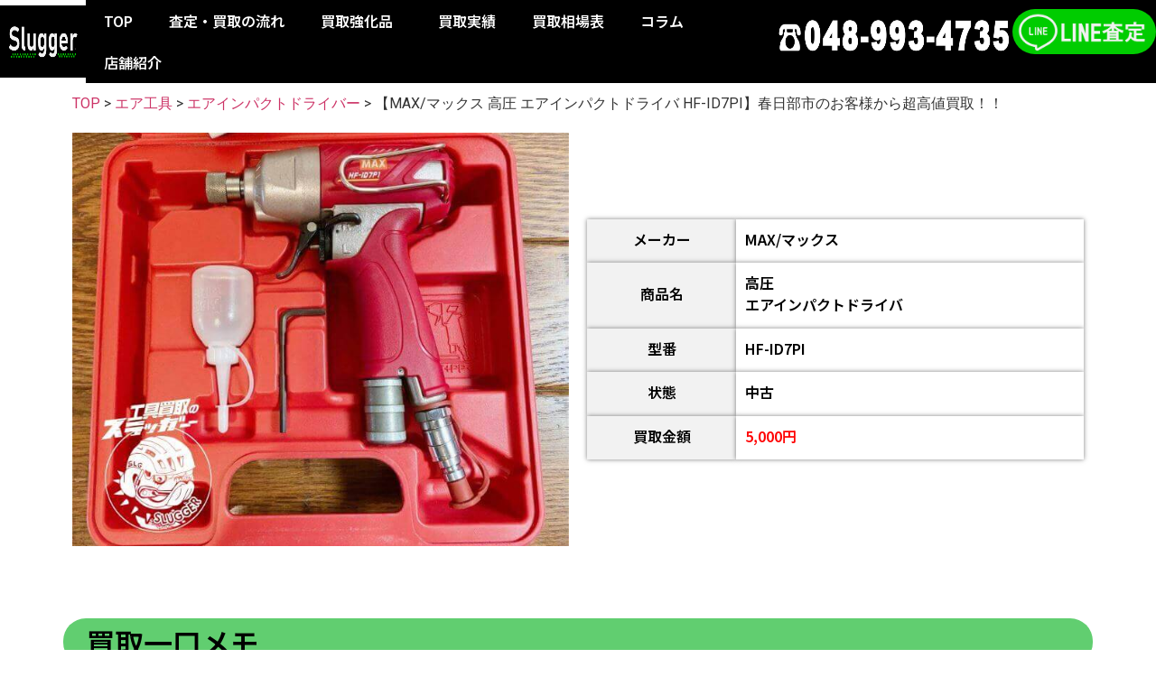

--- FILE ---
content_type: text/html; charset=UTF-8
request_url: https://slugger-kougu.com/airkougu/airimpactd/hf-id7pi/
body_size: 17336
content:
<!doctype html><html lang="ja"><head><meta charset="UTF-8"><meta name="viewport" content="width=device-width, initial-scale=1"><link rel="profile" href="http://gmpg.org/xfn/11"><link media="all" href="https://slugger-kougu.com/wp-content/cache/autoptimize/css/autoptimize_7b3a66f79a80d28d79e7fec4393a6bfe.css" rel="stylesheet" /><title>【MAX/マックス 高圧 エアインパクトドライバ HF-ID7PI】春日部市のお客様から超高値買取！！ &#8211; slugger-工具売るなら&quot;工具のスラッガー&quot;-</title><meta name='robots' content='max-image-preview:large' /><link rel="alternate" type="application/rss+xml" title="slugger-工具売るなら&quot;工具のスラッガー&quot;- &raquo; フィード" href="https://slugger-kougu.com/feed/" /><link rel="alternate" type="application/rss+xml" title="slugger-工具売るなら&quot;工具のスラッガー&quot;- &raquo; コメントフィード" href="https://slugger-kougu.com/comments/feed/" /><link rel="alternate" title="oEmbed (JSON)" type="application/json+oembed" href="https://slugger-kougu.com/wp-json/oembed/1.0/embed?url=https%3A%2F%2Fslugger-kougu.com%2Fairkougu%2Fairimpactd%2Fhf-id7pi%2F" /><link rel="alternate" title="oEmbed (XML)" type="text/xml+oembed" href="https://slugger-kougu.com/wp-json/oembed/1.0/embed?url=https%3A%2F%2Fslugger-kougu.com%2Fairkougu%2Fairimpactd%2Fhf-id7pi%2F&#038;format=xml" /><link rel='stylesheet' id='elementor-post-11-css' href='https://slugger-kougu.com/wp-content/cache/autoptimize/css/autoptimize_single_1c856976f2c9e6710f2b993c1d929d21.css?ver=1637130100' type='text/css' media='all' /><link rel='stylesheet' id='elementor-global-css' href='https://slugger-kougu.com/wp-content/cache/autoptimize/css/autoptimize_single_6d2caf54273844cd8c34f6212d59e16a.css?ver=1637130100' type='text/css' media='all' /><link rel='stylesheet' id='elementor-post-1301-css' href='https://slugger-kougu.com/wp-content/cache/autoptimize/css/autoptimize_single_e84766194d073ffa3a0d11c2542e64d1.css?ver=1637180509' type='text/css' media='all' /><link rel='stylesheet' id='elementor-post-12-css' href='https://slugger-kougu.com/wp-content/cache/autoptimize/css/autoptimize_single_03d36b205fdce45e06ce2e5800ca71dd.css?ver=1637577629' type='text/css' media='all' /><link rel='stylesheet' id='elementor-post-389-css' href='https://slugger-kougu.com/wp-content/cache/autoptimize/css/autoptimize_single_b40959df0fb8e796058d91660773cd97.css?ver=1637572988' type='text/css' media='all' /><link rel='stylesheet' id='google-fonts-1-css' href='https://fonts.googleapis.com/css?family=Noto+Sans+JP%3A100%2C100italic%2C200%2C200italic%2C300%2C300italic%2C400%2C400italic%2C500%2C500italic%2C600%2C600italic%2C700%2C700italic%2C800%2C800italic%2C900%2C900italic%7CRoboto%3A100%2C100italic%2C200%2C200italic%2C300%2C300italic%2C400%2C400italic%2C500%2C500italic%2C600%2C600italic%2C700%2C700italic%2C800%2C800italic%2C900%2C900italic&#038;display=auto&#038;ver=6.9' type='text/css' media='all' /><link rel="https://api.w.org/" href="https://slugger-kougu.com/wp-json/" /><link rel="alternate" title="JSON" type="application/json" href="https://slugger-kougu.com/wp-json/wp/v2/posts/1301" /><link rel="EditURI" type="application/rsd+xml" title="RSD" href="https://slugger-kougu.com/xmlrpc.php?rsd" /><meta name="generator" content="WordPress 6.9" /><link rel="canonical" href="https://slugger-kougu.com/airkougu/airimpactd/hf-id7pi/" /><link rel='shortlink' href='https://slugger-kougu.com/?p=1301' /> <script type="text/javascript">var _gaq = _gaq || [];
   _gaq.push(['_setAccount', 'UA-196276674-1']);
   _gaq.push(['_trackPageview']);
   (function() {
   var ga = document.createElement('script'); ga.type = 'text/javascript'; ga.async = true;
   ga.src = ('https:' == document.location.protocol ? 'https://ssl' : 'http://www') + '.google-analytics.com/ga.js';
   var s = document.getElementsByTagName('script')[0]; s.parentNode.insertBefore(ga, s);
   })();</script> <link rel="icon" href="https://slugger-kougu.com/wp-content/uploads/2021/04/cropped-image_2021_4_12-32x32.png" sizes="32x32" /><link rel="icon" href="https://slugger-kougu.com/wp-content/uploads/2021/04/cropped-image_2021_4_12-192x192.png" sizes="192x192" /><link rel="apple-touch-icon" href="https://slugger-kougu.com/wp-content/uploads/2021/04/cropped-image_2021_4_12-180x180.png" /><meta name="msapplication-TileImage" content="https://slugger-kougu.com/wp-content/uploads/2021/04/cropped-image_2021_4_12-270x270.png" /></head><body class="wp-singular post-template post-template-elementor_header_footer single single-post postid-1301 single-format-standard wp-custom-logo wp-theme-hello-elementor wp-child-theme-hello-elementor-child elementor-default elementor-template-full-width elementor-kit-11 elementor-page elementor-page-1301"><div data-elementor-type="header" data-elementor-id="12" class="elementor elementor-12 elementor-location-header" data-elementor-settings="[]"><div class="elementor-section-wrap"><section class="elementor-section elementor-top-section elementor-element elementor-element-168a8df elementor-section-full_width elementor-hidden-phone elementor-section-height-default elementor-section-height-default" data-id="168a8df" data-element_type="section" data-settings="{&quot;background_background&quot;:&quot;classic&quot;,&quot;sticky&quot;:&quot;top&quot;,&quot;sticky_on&quot;:[&quot;desktop&quot;,&quot;tablet&quot;,&quot;mobile&quot;],&quot;sticky_offset&quot;:0,&quot;sticky_effects_offset&quot;:0}"><div class="elementor-container elementor-column-gap-no"><div class="elementor-column elementor-col-25 elementor-top-column elementor-element elementor-element-a90f729" data-id="a90f729" data-element_type="column"><div class="elementor-widget-wrap elementor-element-populated"><div class="elementor-element elementor-element-5bd9d1b elementor-widget elementor-widget-image" data-id="5bd9d1b" data-element_type="widget" data-widget_type="image.default"><div class="elementor-widget-container"> <a href="https://slugger-kougu.com/"> <noscript><img width="1169" height="591" src="https://slugger-kougu.com/wp-content/uploads/2021/04/04f4b5d1d6bb69d896b8cd5f05edad3b.png" class="attachment-full size-full" alt="" srcset="https://slugger-kougu.com/wp-content/uploads/2021/04/04f4b5d1d6bb69d896b8cd5f05edad3b.png 1169w, https://slugger-kougu.com/wp-content/uploads/2021/04/04f4b5d1d6bb69d896b8cd5f05edad3b-300x152.png 300w, https://slugger-kougu.com/wp-content/uploads/2021/04/04f4b5d1d6bb69d896b8cd5f05edad3b-1024x518.png 1024w, https://slugger-kougu.com/wp-content/uploads/2021/04/04f4b5d1d6bb69d896b8cd5f05edad3b-768x388.png 768w" sizes="(max-width: 1169px) 100vw, 1169px" /></noscript><img width="1169" height="591" src='data:image/svg+xml,%3Csvg%20xmlns=%22http://www.w3.org/2000/svg%22%20viewBox=%220%200%201169%20591%22%3E%3C/svg%3E' data-src="https://slugger-kougu.com/wp-content/uploads/2021/04/04f4b5d1d6bb69d896b8cd5f05edad3b.png" class="lazyload attachment-full size-full" alt="" data-srcset="https://slugger-kougu.com/wp-content/uploads/2021/04/04f4b5d1d6bb69d896b8cd5f05edad3b.png 1169w, https://slugger-kougu.com/wp-content/uploads/2021/04/04f4b5d1d6bb69d896b8cd5f05edad3b-300x152.png 300w, https://slugger-kougu.com/wp-content/uploads/2021/04/04f4b5d1d6bb69d896b8cd5f05edad3b-1024x518.png 1024w, https://slugger-kougu.com/wp-content/uploads/2021/04/04f4b5d1d6bb69d896b8cd5f05edad3b-768x388.png 768w" data-sizes="(max-width: 1169px) 100vw, 1169px" /> </a></div></div></div></div><div class="elementor-column elementor-col-25 elementor-top-column elementor-element elementor-element-8fd59e6" data-id="8fd59e6" data-element_type="column" data-settings="{&quot;background_background&quot;:&quot;classic&quot;}"><div class="elementor-widget-wrap elementor-element-populated"><div class="elementor-element elementor-element-392ee97 elementor-nav-menu__align-left elementor-nav-menu--dropdown-tablet elementor-nav-menu__text-align-aside elementor-nav-menu--toggle elementor-nav-menu--burger elementor-widget elementor-widget-nav-menu" data-id="392ee97" data-element_type="widget" data-settings="{&quot;submenu_icon&quot;:{&quot;value&quot;:&quot;&lt;i class=\&quot;\&quot;&gt;&lt;\/i&gt;&quot;,&quot;library&quot;:&quot;&quot;},&quot;layout&quot;:&quot;horizontal&quot;,&quot;toggle&quot;:&quot;burger&quot;}" data-widget_type="nav-menu.default"><div class="elementor-widget-container"><nav migration_allowed="1" migrated="0" role="navigation" class="elementor-nav-menu--main elementor-nav-menu__container elementor-nav-menu--layout-horizontal e--pointer-underline e--animation-fade"><ul id="menu-1-392ee97" class="elementor-nav-menu"><li class="menu-item menu-item-type-post_type menu-item-object-page menu-item-home menu-item-34"><a href="https://slugger-kougu.com/" class="elementor-item">TOP</a></li><li class="menu-item menu-item-type-post_type menu-item-object-page menu-item-741"><a href="https://slugger-kougu.com/?page_id=735" class="elementor-item">査定・買取の流れ</a></li><li class="menu-item menu-item-type-post_type menu-item-object-page menu-item-has-children menu-item-37"><a href="https://slugger-kougu.com/item/" class="elementor-item">買取強化品</a><ul class="sub-menu elementor-nav-menu--dropdown"><li class="menu-item menu-item-type-taxonomy menu-item-object-category menu-item-has-children menu-item-963"><a href="https://slugger-kougu.com/category/brand/" class="elementor-sub-item">ブランド工具</a><ul class="sub-menu elementor-nav-menu--dropdown"><li class="menu-item menu-item-type-taxonomy menu-item-object-category menu-item-903"><a href="https://slugger-kougu.com/category/brand/snap-on/" class="elementor-sub-item">Snap-on (スナップオン)</a></li><li class="menu-item menu-item-type-taxonomy menu-item-object-category menu-item-1233"><a href="https://slugger-kougu.com/category/brand/mac-tools/" class="elementor-sub-item">MAC TOOLS (マックツールズ）</a></li><li class="menu-item menu-item-type-taxonomy menu-item-object-category menu-item-1196"><a href="https://slugger-kougu.com/category/brand/nepros/" class="elementor-sub-item">nepros (ネプロス)</a></li><li class="menu-item menu-item-type-taxonomy menu-item-object-category menu-item-1234"><a href="https://slugger-kougu.com/category/brand/blue-point/" class="elementor-sub-item">Blue-Point (ブルーポイント)</a></li><li class="menu-item menu-item-type-taxonomy menu-item-object-category menu-item-1235"><a href="https://slugger-kougu.com/category/brand/pb/" class="elementor-sub-item">PB SWISS TOOLS (スイスツール)</a></li><li class="menu-item menu-item-type-taxonomy menu-item-object-category menu-item-1236"><a href="https://slugger-kougu.com/category/brand/facom/" class="elementor-sub-item">FACOM (ファコム)</a></li><li class="menu-item menu-item-type-taxonomy menu-item-object-category menu-item-1881"><a href="https://slugger-kougu.com/category/brand/brand-other/" class="elementor-sub-item">その他</a></li></ul></li><li class="menu-item menu-item-type-taxonomy menu-item-object-category menu-item-has-children menu-item-1226"><a href="https://slugger-kougu.com/category/dendou-kougu/" class="elementor-sub-item">電動工具</a><ul class="sub-menu elementor-nav-menu--dropdown"><li class="menu-item menu-item-type-taxonomy menu-item-object-category menu-item-1249"><a href="https://slugger-kougu.com/category/dendou-kougu/discgrinder/" class="elementor-sub-item">ディスクグラインダ</a></li></ul></li><li class="menu-item menu-item-type-taxonomy menu-item-object-category current-post-ancestor menu-item-has-children menu-item-1227"><a href="https://slugger-kougu.com/category/airkougu/" class="elementor-sub-item">エア工具</a><ul class="sub-menu elementor-nav-menu--dropdown"><li class="menu-item menu-item-type-taxonomy menu-item-object-category menu-item-1862"><a href="https://slugger-kougu.com/category/airkougu/air-compressor/" class="elementor-sub-item">エアコンプレッサー</a></li><li class="menu-item menu-item-type-taxonomy menu-item-object-category menu-item-1808"><a href="https://slugger-kougu.com/category/airkougu/nail-gun/" class="elementor-sub-item">釘打ち</a></li><li class="menu-item menu-item-type-taxonomy menu-item-object-category menu-item-1865"><a href="https://slugger-kougu.com/category/airkougu/floor-tacker/" class="elementor-sub-item">フロアタッカー</a></li><li class="menu-item menu-item-type-taxonomy menu-item-object-category menu-item-1809"><a href="https://slugger-kougu.com/category/airkougu/finish/" class="elementor-sub-item">フィニッシュネイラ</a></li><li class="menu-item menu-item-type-taxonomy menu-item-object-category menu-item-1228"><a href="https://slugger-kougu.com/category/airkougu/air-other/" class="elementor-sub-item">その他</a></li></ul></li><li class="menu-item menu-item-type-taxonomy menu-item-object-category menu-item-1229"><a href="https://slugger-kougu.com/category/enginekougu/" class="elementor-sub-item">エンジン工具</a></li><li class="menu-item menu-item-type-taxonomy menu-item-object-category menu-item-1230"><a href="https://slugger-kougu.com/category/yuatsukougu/" class="elementor-sub-item">油圧工具</a></li><li class="menu-item menu-item-type-taxonomy menu-item-object-category menu-item-has-children menu-item-1231"><a href="https://slugger-kougu.com/category/daikukougu/" class="elementor-sub-item">大工道具</a><ul class="sub-menu elementor-nav-menu--dropdown"><li class="menu-item menu-item-type-taxonomy menu-item-object-category menu-item-1232"><a href="https://slugger-kougu.com/category/daikukougu/bar/" class="elementor-sub-item">バール</a></li></ul></li><li class="menu-item menu-item-type-taxonomy menu-item-object-category menu-item-1300"><a href="https://slugger-kougu.com/category/otherkougu/" class="elementor-sub-item">その他工具</a></li></ul></li><li class="menu-item menu-item-type-post_type menu-item-object-page menu-item-36"><a href="https://slugger-kougu.com/record/" class="elementor-item">買取実績</a></li><li class="menu-item menu-item-type-post_type menu-item-object-page menu-item-38"><a href="https://slugger-kougu.com/?page_id=21" class="elementor-item">買取相場表</a></li><li class="menu-item menu-item-type-post_type menu-item-object-page menu-item-35"><a href="https://slugger-kougu.com/column/" class="elementor-item">コラム</a></li><li class="menu-item menu-item-type-post_type menu-item-object-page menu-item-has-children menu-item-1478"><a href="https://slugger-kougu.com/shop/" class="elementor-item">店舗紹介</a><ul class="sub-menu elementor-nav-menu--dropdown"><li class="menu-item menu-item-type-post_type menu-item-object-page menu-item-1531"><a href="https://slugger-kougu.com/1go_koshigaya/" class="elementor-sub-item">工具買取販売のスラッガー　越谷4号バイパス店</a></li></ul></li></ul></nav><div class="elementor-menu-toggle" role="button" tabindex="0" aria-label="Menu Toggle" aria-expanded="false"> <i aria-hidden="true" role="presentation" class="eicon-menu-bar"></i> <span class="elementor-screen-only">メニュー</span></div><nav class="elementor-nav-menu--dropdown elementor-nav-menu__container" role="navigation" aria-hidden="true"><ul id="menu-2-392ee97" class="elementor-nav-menu"><li class="menu-item menu-item-type-post_type menu-item-object-page menu-item-home menu-item-34"><a href="https://slugger-kougu.com/" class="elementor-item" tabindex="-1">TOP</a></li><li class="menu-item menu-item-type-post_type menu-item-object-page menu-item-741"><a href="https://slugger-kougu.com/?page_id=735" class="elementor-item" tabindex="-1">査定・買取の流れ</a></li><li class="menu-item menu-item-type-post_type menu-item-object-page menu-item-has-children menu-item-37"><a href="https://slugger-kougu.com/item/" class="elementor-item" tabindex="-1">買取強化品</a><ul class="sub-menu elementor-nav-menu--dropdown"><li class="menu-item menu-item-type-taxonomy menu-item-object-category menu-item-has-children menu-item-963"><a href="https://slugger-kougu.com/category/brand/" class="elementor-sub-item" tabindex="-1">ブランド工具</a><ul class="sub-menu elementor-nav-menu--dropdown"><li class="menu-item menu-item-type-taxonomy menu-item-object-category menu-item-903"><a href="https://slugger-kougu.com/category/brand/snap-on/" class="elementor-sub-item" tabindex="-1">Snap-on (スナップオン)</a></li><li class="menu-item menu-item-type-taxonomy menu-item-object-category menu-item-1233"><a href="https://slugger-kougu.com/category/brand/mac-tools/" class="elementor-sub-item" tabindex="-1">MAC TOOLS (マックツールズ）</a></li><li class="menu-item menu-item-type-taxonomy menu-item-object-category menu-item-1196"><a href="https://slugger-kougu.com/category/brand/nepros/" class="elementor-sub-item" tabindex="-1">nepros (ネプロス)</a></li><li class="menu-item menu-item-type-taxonomy menu-item-object-category menu-item-1234"><a href="https://slugger-kougu.com/category/brand/blue-point/" class="elementor-sub-item" tabindex="-1">Blue-Point (ブルーポイント)</a></li><li class="menu-item menu-item-type-taxonomy menu-item-object-category menu-item-1235"><a href="https://slugger-kougu.com/category/brand/pb/" class="elementor-sub-item" tabindex="-1">PB SWISS TOOLS (スイスツール)</a></li><li class="menu-item menu-item-type-taxonomy menu-item-object-category menu-item-1236"><a href="https://slugger-kougu.com/category/brand/facom/" class="elementor-sub-item" tabindex="-1">FACOM (ファコム)</a></li><li class="menu-item menu-item-type-taxonomy menu-item-object-category menu-item-1881"><a href="https://slugger-kougu.com/category/brand/brand-other/" class="elementor-sub-item" tabindex="-1">その他</a></li></ul></li><li class="menu-item menu-item-type-taxonomy menu-item-object-category menu-item-has-children menu-item-1226"><a href="https://slugger-kougu.com/category/dendou-kougu/" class="elementor-sub-item" tabindex="-1">電動工具</a><ul class="sub-menu elementor-nav-menu--dropdown"><li class="menu-item menu-item-type-taxonomy menu-item-object-category menu-item-1249"><a href="https://slugger-kougu.com/category/dendou-kougu/discgrinder/" class="elementor-sub-item" tabindex="-1">ディスクグラインダ</a></li></ul></li><li class="menu-item menu-item-type-taxonomy menu-item-object-category current-post-ancestor menu-item-has-children menu-item-1227"><a href="https://slugger-kougu.com/category/airkougu/" class="elementor-sub-item" tabindex="-1">エア工具</a><ul class="sub-menu elementor-nav-menu--dropdown"><li class="menu-item menu-item-type-taxonomy menu-item-object-category menu-item-1862"><a href="https://slugger-kougu.com/category/airkougu/air-compressor/" class="elementor-sub-item" tabindex="-1">エアコンプレッサー</a></li><li class="menu-item menu-item-type-taxonomy menu-item-object-category menu-item-1808"><a href="https://slugger-kougu.com/category/airkougu/nail-gun/" class="elementor-sub-item" tabindex="-1">釘打ち</a></li><li class="menu-item menu-item-type-taxonomy menu-item-object-category menu-item-1865"><a href="https://slugger-kougu.com/category/airkougu/floor-tacker/" class="elementor-sub-item" tabindex="-1">フロアタッカー</a></li><li class="menu-item menu-item-type-taxonomy menu-item-object-category menu-item-1809"><a href="https://slugger-kougu.com/category/airkougu/finish/" class="elementor-sub-item" tabindex="-1">フィニッシュネイラ</a></li><li class="menu-item menu-item-type-taxonomy menu-item-object-category menu-item-1228"><a href="https://slugger-kougu.com/category/airkougu/air-other/" class="elementor-sub-item" tabindex="-1">その他</a></li></ul></li><li class="menu-item menu-item-type-taxonomy menu-item-object-category menu-item-1229"><a href="https://slugger-kougu.com/category/enginekougu/" class="elementor-sub-item" tabindex="-1">エンジン工具</a></li><li class="menu-item menu-item-type-taxonomy menu-item-object-category menu-item-1230"><a href="https://slugger-kougu.com/category/yuatsukougu/" class="elementor-sub-item" tabindex="-1">油圧工具</a></li><li class="menu-item menu-item-type-taxonomy menu-item-object-category menu-item-has-children menu-item-1231"><a href="https://slugger-kougu.com/category/daikukougu/" class="elementor-sub-item" tabindex="-1">大工道具</a><ul class="sub-menu elementor-nav-menu--dropdown"><li class="menu-item menu-item-type-taxonomy menu-item-object-category menu-item-1232"><a href="https://slugger-kougu.com/category/daikukougu/bar/" class="elementor-sub-item" tabindex="-1">バール</a></li></ul></li><li class="menu-item menu-item-type-taxonomy menu-item-object-category menu-item-1300"><a href="https://slugger-kougu.com/category/otherkougu/" class="elementor-sub-item" tabindex="-1">その他工具</a></li></ul></li><li class="menu-item menu-item-type-post_type menu-item-object-page menu-item-36"><a href="https://slugger-kougu.com/record/" class="elementor-item" tabindex="-1">買取実績</a></li><li class="menu-item menu-item-type-post_type menu-item-object-page menu-item-38"><a href="https://slugger-kougu.com/?page_id=21" class="elementor-item" tabindex="-1">買取相場表</a></li><li class="menu-item menu-item-type-post_type menu-item-object-page menu-item-35"><a href="https://slugger-kougu.com/column/" class="elementor-item" tabindex="-1">コラム</a></li><li class="menu-item menu-item-type-post_type menu-item-object-page menu-item-has-children menu-item-1478"><a href="https://slugger-kougu.com/shop/" class="elementor-item" tabindex="-1">店舗紹介</a><ul class="sub-menu elementor-nav-menu--dropdown"><li class="menu-item menu-item-type-post_type menu-item-object-page menu-item-1531"><a href="https://slugger-kougu.com/1go_koshigaya/" class="elementor-sub-item" tabindex="-1">工具買取販売のスラッガー　越谷4号バイパス店</a></li></ul></li></ul></nav></div></div></div></div><div class="elementor-column elementor-col-25 elementor-top-column elementor-element elementor-element-922deb6" data-id="922deb6" data-element_type="column" data-settings="{&quot;background_background&quot;:&quot;classic&quot;}"><div class="elementor-widget-wrap elementor-element-populated"><div class="elementor-element elementor-element-7e97d1b elementor-widget elementor-widget-image" data-id="7e97d1b" data-element_type="widget" data-widget_type="image.default"><div class="elementor-widget-container"> <noscript><img width="2560" height="512" src="https://slugger-kougu.com/wp-content/uploads/2021/04/tel-scaled.jpg" class="attachment-full size-full" alt="" srcset="https://slugger-kougu.com/wp-content/uploads/2021/04/tel-scaled.jpg 2560w, https://slugger-kougu.com/wp-content/uploads/2021/04/tel-300x60.jpg 300w, https://slugger-kougu.com/wp-content/uploads/2021/04/tel-1024x205.jpg 1024w, https://slugger-kougu.com/wp-content/uploads/2021/04/tel-768x154.jpg 768w, https://slugger-kougu.com/wp-content/uploads/2021/04/tel-1536x307.jpg 1536w, https://slugger-kougu.com/wp-content/uploads/2021/04/tel-2048x410.jpg 2048w" sizes="(max-width: 2560px) 100vw, 2560px" /></noscript><img width="2560" height="512" src='data:image/svg+xml,%3Csvg%20xmlns=%22http://www.w3.org/2000/svg%22%20viewBox=%220%200%202560%20512%22%3E%3C/svg%3E' data-src="https://slugger-kougu.com/wp-content/uploads/2021/04/tel-scaled.jpg" class="lazyload attachment-full size-full" alt="" data-srcset="https://slugger-kougu.com/wp-content/uploads/2021/04/tel-scaled.jpg 2560w, https://slugger-kougu.com/wp-content/uploads/2021/04/tel-300x60.jpg 300w, https://slugger-kougu.com/wp-content/uploads/2021/04/tel-1024x205.jpg 1024w, https://slugger-kougu.com/wp-content/uploads/2021/04/tel-768x154.jpg 768w, https://slugger-kougu.com/wp-content/uploads/2021/04/tel-1536x307.jpg 1536w, https://slugger-kougu.com/wp-content/uploads/2021/04/tel-2048x410.jpg 2048w" data-sizes="(max-width: 2560px) 100vw, 2560px" /></div></div></div></div><div class="elementor-column elementor-col-25 elementor-top-column elementor-element elementor-element-eb903f0" data-id="eb903f0" data-element_type="column" data-settings="{&quot;background_background&quot;:&quot;classic&quot;}"><div class="elementor-widget-wrap elementor-element-populated"><div class="elementor-element elementor-element-558cfb2 elementor-widget elementor-widget-image" data-id="558cfb2" data-element_type="widget" data-widget_type="image.default"><div class="elementor-widget-container"> <a href="https://slugger-kougu.com/purchase/"> <noscript><img width="5906" height="1890" src="https://slugger-kougu.com/wp-content/uploads/2021/04/a8235357365ec8f1bb49091be647f98f.png" class="attachment-full size-full" alt="" srcset="https://slugger-kougu.com/wp-content/uploads/2021/04/a8235357365ec8f1bb49091be647f98f.png 5906w, https://slugger-kougu.com/wp-content/uploads/2021/04/a8235357365ec8f1bb49091be647f98f-300x96.png 300w, https://slugger-kougu.com/wp-content/uploads/2021/04/a8235357365ec8f1bb49091be647f98f-1024x328.png 1024w, https://slugger-kougu.com/wp-content/uploads/2021/04/a8235357365ec8f1bb49091be647f98f-768x246.png 768w, https://slugger-kougu.com/wp-content/uploads/2021/04/a8235357365ec8f1bb49091be647f98f-1536x492.png 1536w, https://slugger-kougu.com/wp-content/uploads/2021/04/a8235357365ec8f1bb49091be647f98f-2048x655.png 2048w" sizes="(max-width: 5906px) 100vw, 5906px" /></noscript><img width="5906" height="1890" src='data:image/svg+xml,%3Csvg%20xmlns=%22http://www.w3.org/2000/svg%22%20viewBox=%220%200%204999%201599.747714189%22%3E%3C/svg%3E' data-src="https://slugger-kougu.com/wp-content/uploads/2021/04/a8235357365ec8f1bb49091be647f98f.png" class="lazyload attachment-full size-full" alt="" data-srcset="https://slugger-kougu.com/wp-content/uploads/2021/04/a8235357365ec8f1bb49091be647f98f.png 5906w, https://slugger-kougu.com/wp-content/uploads/2021/04/a8235357365ec8f1bb49091be647f98f-300x96.png 300w, https://slugger-kougu.com/wp-content/uploads/2021/04/a8235357365ec8f1bb49091be647f98f-1024x328.png 1024w, https://slugger-kougu.com/wp-content/uploads/2021/04/a8235357365ec8f1bb49091be647f98f-768x246.png 768w, https://slugger-kougu.com/wp-content/uploads/2021/04/a8235357365ec8f1bb49091be647f98f-1536x492.png 1536w, https://slugger-kougu.com/wp-content/uploads/2021/04/a8235357365ec8f1bb49091be647f98f-2048x655.png 2048w" data-sizes="(max-width: 5906px) 100vw, 5906px" /> </a></div></div></div></div></div></section><section class="elementor-section elementor-top-section elementor-element elementor-element-f2c8c77 elementor-section-full_width elementor-section-height-min-height elementor-hidden-desktop elementor-hidden-tablet elementor-section-height-default elementor-section-items-middle" data-id="f2c8c77" data-element_type="section" data-settings="{&quot;background_background&quot;:&quot;classic&quot;,&quot;sticky&quot;:&quot;top&quot;,&quot;sticky_on&quot;:[&quot;desktop&quot;,&quot;tablet&quot;,&quot;mobile&quot;],&quot;sticky_offset&quot;:0,&quot;sticky_effects_offset&quot;:0}"><div class="elementor-container elementor-column-gap-no"><div class="elementor-column elementor-col-25 elementor-top-column elementor-element elementor-element-2e82e0d" data-id="2e82e0d" data-element_type="column"><div class="elementor-widget-wrap elementor-element-populated"><div class="elementor-element elementor-element-bee4fac elementor-widget elementor-widget-image" data-id="bee4fac" data-element_type="widget" data-widget_type="image.default"><div class="elementor-widget-container"> <a href="https://slugger-kougu.com/"> <noscript><img width="4134" height="1180" src="https://slugger-kougu.com/wp-content/uploads/2021/04/cropped-cropped-cf67bb3d450e900c8107a5534ea934c6.png" class="attachment-full size-full" alt="" srcset="https://slugger-kougu.com/wp-content/uploads/2021/04/cropped-cropped-cf67bb3d450e900c8107a5534ea934c6.png 4134w, https://slugger-kougu.com/wp-content/uploads/2021/04/cropped-cropped-cf67bb3d450e900c8107a5534ea934c6-300x86.png 300w, https://slugger-kougu.com/wp-content/uploads/2021/04/cropped-cropped-cf67bb3d450e900c8107a5534ea934c6-1024x292.png 1024w, https://slugger-kougu.com/wp-content/uploads/2021/04/cropped-cropped-cf67bb3d450e900c8107a5534ea934c6-768x219.png 768w, https://slugger-kougu.com/wp-content/uploads/2021/04/cropped-cropped-cf67bb3d450e900c8107a5534ea934c6-1536x438.png 1536w, https://slugger-kougu.com/wp-content/uploads/2021/04/cropped-cropped-cf67bb3d450e900c8107a5534ea934c6-2048x585.png 2048w" sizes="(max-width: 4134px) 100vw, 4134px" /></noscript><img width="4134" height="1180" src='data:image/svg+xml,%3Csvg%20xmlns=%22http://www.w3.org/2000/svg%22%20viewBox=%220%200%204134%201180%22%3E%3C/svg%3E' data-src="https://slugger-kougu.com/wp-content/uploads/2021/04/cropped-cropped-cf67bb3d450e900c8107a5534ea934c6.png" class="lazyload attachment-full size-full" alt="" data-srcset="https://slugger-kougu.com/wp-content/uploads/2021/04/cropped-cropped-cf67bb3d450e900c8107a5534ea934c6.png 4134w, https://slugger-kougu.com/wp-content/uploads/2021/04/cropped-cropped-cf67bb3d450e900c8107a5534ea934c6-300x86.png 300w, https://slugger-kougu.com/wp-content/uploads/2021/04/cropped-cropped-cf67bb3d450e900c8107a5534ea934c6-1024x292.png 1024w, https://slugger-kougu.com/wp-content/uploads/2021/04/cropped-cropped-cf67bb3d450e900c8107a5534ea934c6-768x219.png 768w, https://slugger-kougu.com/wp-content/uploads/2021/04/cropped-cropped-cf67bb3d450e900c8107a5534ea934c6-1536x438.png 1536w, https://slugger-kougu.com/wp-content/uploads/2021/04/cropped-cropped-cf67bb3d450e900c8107a5534ea934c6-2048x585.png 2048w" data-sizes="(max-width: 4134px) 100vw, 4134px" /> </a></div></div></div></div><div class="elementor-column elementor-col-25 elementor-top-column elementor-element elementor-element-7d40311" data-id="7d40311" data-element_type="column"><div class="elementor-widget-wrap elementor-element-populated"><div class="elementor-element elementor-element-d0fdbcf elementor-view-stacked elementor-shape-square elementor-widget elementor-widget-icon" data-id="d0fdbcf" data-element_type="widget" data-widget_type="icon.default"><div class="elementor-widget-container"><div class="elementor-icon-wrapper"> <a class="elementor-icon" href="tel:048-993-4735"> <i aria-hidden="true" class="fas fa-phone"></i> </a></div></div></div></div></div><div class="elementor-column elementor-col-25 elementor-top-column elementor-element elementor-element-665c94e" data-id="665c94e" data-element_type="column"><div class="elementor-widget-wrap elementor-element-populated"><div class="elementor-element elementor-element-8140cb6 elementor-widget elementor-widget-image" data-id="8140cb6" data-element_type="widget" data-widget_type="image.default"><div class="elementor-widget-container"> <a href="https://slugger-kougu.com/purchase/"> <noscript><img width="4016" height="4016" src="https://slugger-kougu.com/wp-content/uploads/2021/04/c447b78d1970ef4a72dc982fe0081408.png" class="attachment-full size-full" alt="" srcset="https://slugger-kougu.com/wp-content/uploads/2021/04/c447b78d1970ef4a72dc982fe0081408.png 4016w, https://slugger-kougu.com/wp-content/uploads/2021/04/c447b78d1970ef4a72dc982fe0081408-300x300.png 300w, https://slugger-kougu.com/wp-content/uploads/2021/04/c447b78d1970ef4a72dc982fe0081408-1024x1024.png 1024w, https://slugger-kougu.com/wp-content/uploads/2021/04/c447b78d1970ef4a72dc982fe0081408-150x150.png 150w, https://slugger-kougu.com/wp-content/uploads/2021/04/c447b78d1970ef4a72dc982fe0081408-768x768.png 768w, https://slugger-kougu.com/wp-content/uploads/2021/04/c447b78d1970ef4a72dc982fe0081408-1536x1536.png 1536w, https://slugger-kougu.com/wp-content/uploads/2021/04/c447b78d1970ef4a72dc982fe0081408-2048x2048.png 2048w" sizes="(max-width: 4016px) 100vw, 4016px" /></noscript><img width="4016" height="4016" src='data:image/svg+xml,%3Csvg%20xmlns=%22http://www.w3.org/2000/svg%22%20viewBox=%220%200%204016%204016%22%3E%3C/svg%3E' data-src="https://slugger-kougu.com/wp-content/uploads/2021/04/c447b78d1970ef4a72dc982fe0081408.png" class="lazyload attachment-full size-full" alt="" data-srcset="https://slugger-kougu.com/wp-content/uploads/2021/04/c447b78d1970ef4a72dc982fe0081408.png 4016w, https://slugger-kougu.com/wp-content/uploads/2021/04/c447b78d1970ef4a72dc982fe0081408-300x300.png 300w, https://slugger-kougu.com/wp-content/uploads/2021/04/c447b78d1970ef4a72dc982fe0081408-1024x1024.png 1024w, https://slugger-kougu.com/wp-content/uploads/2021/04/c447b78d1970ef4a72dc982fe0081408-150x150.png 150w, https://slugger-kougu.com/wp-content/uploads/2021/04/c447b78d1970ef4a72dc982fe0081408-768x768.png 768w, https://slugger-kougu.com/wp-content/uploads/2021/04/c447b78d1970ef4a72dc982fe0081408-1536x1536.png 1536w, https://slugger-kougu.com/wp-content/uploads/2021/04/c447b78d1970ef4a72dc982fe0081408-2048x2048.png 2048w" data-sizes="(max-width: 4016px) 100vw, 4016px" /> </a></div></div></div></div><div class="elementor-column elementor-col-25 elementor-top-column elementor-element elementor-element-b226b24" data-id="b226b24" data-element_type="column"><div class="elementor-widget-wrap elementor-element-populated"><div class="elementor-element elementor-element-4520389 elementor-nav-menu__align-center elementor-nav-menu--stretch elementor-nav-menu__text-align-center elementor-nav-menu--dropdown-tablet elementor-nav-menu--toggle elementor-nav-menu--burger elementor-widget elementor-widget-nav-menu" data-id="4520389" data-element_type="widget" data-settings="{&quot;full_width&quot;:&quot;stretch&quot;,&quot;submenu_icon&quot;:{&quot;value&quot;:&quot;&lt;i class=\&quot;fas fa-angle-down\&quot;&gt;&lt;\/i&gt;&quot;,&quot;library&quot;:&quot;fa-solid&quot;},&quot;layout&quot;:&quot;horizontal&quot;,&quot;toggle&quot;:&quot;burger&quot;}" data-widget_type="nav-menu.default"><div class="elementor-widget-container"><nav migration_allowed="1" migrated="0" role="navigation" class="elementor-nav-menu--main elementor-nav-menu__container elementor-nav-menu--layout-horizontal e--pointer-background e--animation-fade"><ul id="menu-1-4520389" class="elementor-nav-menu"><li class="menu-item menu-item-type-post_type menu-item-object-page menu-item-home menu-item-34"><a href="https://slugger-kougu.com/" class="elementor-item">TOP</a></li><li class="menu-item menu-item-type-post_type menu-item-object-page menu-item-741"><a href="https://slugger-kougu.com/?page_id=735" class="elementor-item">査定・買取の流れ</a></li><li class="menu-item menu-item-type-post_type menu-item-object-page menu-item-has-children menu-item-37"><a href="https://slugger-kougu.com/item/" class="elementor-item">買取強化品</a><ul class="sub-menu elementor-nav-menu--dropdown"><li class="menu-item menu-item-type-taxonomy menu-item-object-category menu-item-has-children menu-item-963"><a href="https://slugger-kougu.com/category/brand/" class="elementor-sub-item">ブランド工具</a><ul class="sub-menu elementor-nav-menu--dropdown"><li class="menu-item menu-item-type-taxonomy menu-item-object-category menu-item-903"><a href="https://slugger-kougu.com/category/brand/snap-on/" class="elementor-sub-item">Snap-on (スナップオン)</a></li><li class="menu-item menu-item-type-taxonomy menu-item-object-category menu-item-1233"><a href="https://slugger-kougu.com/category/brand/mac-tools/" class="elementor-sub-item">MAC TOOLS (マックツールズ）</a></li><li class="menu-item menu-item-type-taxonomy menu-item-object-category menu-item-1196"><a href="https://slugger-kougu.com/category/brand/nepros/" class="elementor-sub-item">nepros (ネプロス)</a></li><li class="menu-item menu-item-type-taxonomy menu-item-object-category menu-item-1234"><a href="https://slugger-kougu.com/category/brand/blue-point/" class="elementor-sub-item">Blue-Point (ブルーポイント)</a></li><li class="menu-item menu-item-type-taxonomy menu-item-object-category menu-item-1235"><a href="https://slugger-kougu.com/category/brand/pb/" class="elementor-sub-item">PB SWISS TOOLS (スイスツール)</a></li><li class="menu-item menu-item-type-taxonomy menu-item-object-category menu-item-1236"><a href="https://slugger-kougu.com/category/brand/facom/" class="elementor-sub-item">FACOM (ファコム)</a></li><li class="menu-item menu-item-type-taxonomy menu-item-object-category menu-item-1881"><a href="https://slugger-kougu.com/category/brand/brand-other/" class="elementor-sub-item">その他</a></li></ul></li><li class="menu-item menu-item-type-taxonomy menu-item-object-category menu-item-has-children menu-item-1226"><a href="https://slugger-kougu.com/category/dendou-kougu/" class="elementor-sub-item">電動工具</a><ul class="sub-menu elementor-nav-menu--dropdown"><li class="menu-item menu-item-type-taxonomy menu-item-object-category menu-item-1249"><a href="https://slugger-kougu.com/category/dendou-kougu/discgrinder/" class="elementor-sub-item">ディスクグラインダ</a></li></ul></li><li class="menu-item menu-item-type-taxonomy menu-item-object-category current-post-ancestor menu-item-has-children menu-item-1227"><a href="https://slugger-kougu.com/category/airkougu/" class="elementor-sub-item">エア工具</a><ul class="sub-menu elementor-nav-menu--dropdown"><li class="menu-item menu-item-type-taxonomy menu-item-object-category menu-item-1862"><a href="https://slugger-kougu.com/category/airkougu/air-compressor/" class="elementor-sub-item">エアコンプレッサー</a></li><li class="menu-item menu-item-type-taxonomy menu-item-object-category menu-item-1808"><a href="https://slugger-kougu.com/category/airkougu/nail-gun/" class="elementor-sub-item">釘打ち</a></li><li class="menu-item menu-item-type-taxonomy menu-item-object-category menu-item-1865"><a href="https://slugger-kougu.com/category/airkougu/floor-tacker/" class="elementor-sub-item">フロアタッカー</a></li><li class="menu-item menu-item-type-taxonomy menu-item-object-category menu-item-1809"><a href="https://slugger-kougu.com/category/airkougu/finish/" class="elementor-sub-item">フィニッシュネイラ</a></li><li class="menu-item menu-item-type-taxonomy menu-item-object-category menu-item-1228"><a href="https://slugger-kougu.com/category/airkougu/air-other/" class="elementor-sub-item">その他</a></li></ul></li><li class="menu-item menu-item-type-taxonomy menu-item-object-category menu-item-1229"><a href="https://slugger-kougu.com/category/enginekougu/" class="elementor-sub-item">エンジン工具</a></li><li class="menu-item menu-item-type-taxonomy menu-item-object-category menu-item-1230"><a href="https://slugger-kougu.com/category/yuatsukougu/" class="elementor-sub-item">油圧工具</a></li><li class="menu-item menu-item-type-taxonomy menu-item-object-category menu-item-has-children menu-item-1231"><a href="https://slugger-kougu.com/category/daikukougu/" class="elementor-sub-item">大工道具</a><ul class="sub-menu elementor-nav-menu--dropdown"><li class="menu-item menu-item-type-taxonomy menu-item-object-category menu-item-1232"><a href="https://slugger-kougu.com/category/daikukougu/bar/" class="elementor-sub-item">バール</a></li></ul></li><li class="menu-item menu-item-type-taxonomy menu-item-object-category menu-item-1300"><a href="https://slugger-kougu.com/category/otherkougu/" class="elementor-sub-item">その他工具</a></li></ul></li><li class="menu-item menu-item-type-post_type menu-item-object-page menu-item-36"><a href="https://slugger-kougu.com/record/" class="elementor-item">買取実績</a></li><li class="menu-item menu-item-type-post_type menu-item-object-page menu-item-38"><a href="https://slugger-kougu.com/?page_id=21" class="elementor-item">買取相場表</a></li><li class="menu-item menu-item-type-post_type menu-item-object-page menu-item-35"><a href="https://slugger-kougu.com/column/" class="elementor-item">コラム</a></li><li class="menu-item menu-item-type-post_type menu-item-object-page menu-item-has-children menu-item-1478"><a href="https://slugger-kougu.com/shop/" class="elementor-item">店舗紹介</a><ul class="sub-menu elementor-nav-menu--dropdown"><li class="menu-item menu-item-type-post_type menu-item-object-page menu-item-1531"><a href="https://slugger-kougu.com/1go_koshigaya/" class="elementor-sub-item">工具買取販売のスラッガー　越谷4号バイパス店</a></li></ul></li></ul></nav><div class="elementor-menu-toggle" role="button" tabindex="0" aria-label="Menu Toggle" aria-expanded="false"> <i aria-hidden="true" role="presentation" class="eicon-menu-bar"></i> <span class="elementor-screen-only">メニュー</span></div><nav class="elementor-nav-menu--dropdown elementor-nav-menu__container" role="navigation" aria-hidden="true"><ul id="menu-2-4520389" class="elementor-nav-menu"><li class="menu-item menu-item-type-post_type menu-item-object-page menu-item-home menu-item-34"><a href="https://slugger-kougu.com/" class="elementor-item" tabindex="-1">TOP</a></li><li class="menu-item menu-item-type-post_type menu-item-object-page menu-item-741"><a href="https://slugger-kougu.com/?page_id=735" class="elementor-item" tabindex="-1">査定・買取の流れ</a></li><li class="menu-item menu-item-type-post_type menu-item-object-page menu-item-has-children menu-item-37"><a href="https://slugger-kougu.com/item/" class="elementor-item" tabindex="-1">買取強化品</a><ul class="sub-menu elementor-nav-menu--dropdown"><li class="menu-item menu-item-type-taxonomy menu-item-object-category menu-item-has-children menu-item-963"><a href="https://slugger-kougu.com/category/brand/" class="elementor-sub-item" tabindex="-1">ブランド工具</a><ul class="sub-menu elementor-nav-menu--dropdown"><li class="menu-item menu-item-type-taxonomy menu-item-object-category menu-item-903"><a href="https://slugger-kougu.com/category/brand/snap-on/" class="elementor-sub-item" tabindex="-1">Snap-on (スナップオン)</a></li><li class="menu-item menu-item-type-taxonomy menu-item-object-category menu-item-1233"><a href="https://slugger-kougu.com/category/brand/mac-tools/" class="elementor-sub-item" tabindex="-1">MAC TOOLS (マックツールズ）</a></li><li class="menu-item menu-item-type-taxonomy menu-item-object-category menu-item-1196"><a href="https://slugger-kougu.com/category/brand/nepros/" class="elementor-sub-item" tabindex="-1">nepros (ネプロス)</a></li><li class="menu-item menu-item-type-taxonomy menu-item-object-category menu-item-1234"><a href="https://slugger-kougu.com/category/brand/blue-point/" class="elementor-sub-item" tabindex="-1">Blue-Point (ブルーポイント)</a></li><li class="menu-item menu-item-type-taxonomy menu-item-object-category menu-item-1235"><a href="https://slugger-kougu.com/category/brand/pb/" class="elementor-sub-item" tabindex="-1">PB SWISS TOOLS (スイスツール)</a></li><li class="menu-item menu-item-type-taxonomy menu-item-object-category menu-item-1236"><a href="https://slugger-kougu.com/category/brand/facom/" class="elementor-sub-item" tabindex="-1">FACOM (ファコム)</a></li><li class="menu-item menu-item-type-taxonomy menu-item-object-category menu-item-1881"><a href="https://slugger-kougu.com/category/brand/brand-other/" class="elementor-sub-item" tabindex="-1">その他</a></li></ul></li><li class="menu-item menu-item-type-taxonomy menu-item-object-category menu-item-has-children menu-item-1226"><a href="https://slugger-kougu.com/category/dendou-kougu/" class="elementor-sub-item" tabindex="-1">電動工具</a><ul class="sub-menu elementor-nav-menu--dropdown"><li class="menu-item menu-item-type-taxonomy menu-item-object-category menu-item-1249"><a href="https://slugger-kougu.com/category/dendou-kougu/discgrinder/" class="elementor-sub-item" tabindex="-1">ディスクグラインダ</a></li></ul></li><li class="menu-item menu-item-type-taxonomy menu-item-object-category current-post-ancestor menu-item-has-children menu-item-1227"><a href="https://slugger-kougu.com/category/airkougu/" class="elementor-sub-item" tabindex="-1">エア工具</a><ul class="sub-menu elementor-nav-menu--dropdown"><li class="menu-item menu-item-type-taxonomy menu-item-object-category menu-item-1862"><a href="https://slugger-kougu.com/category/airkougu/air-compressor/" class="elementor-sub-item" tabindex="-1">エアコンプレッサー</a></li><li class="menu-item menu-item-type-taxonomy menu-item-object-category menu-item-1808"><a href="https://slugger-kougu.com/category/airkougu/nail-gun/" class="elementor-sub-item" tabindex="-1">釘打ち</a></li><li class="menu-item menu-item-type-taxonomy menu-item-object-category menu-item-1865"><a href="https://slugger-kougu.com/category/airkougu/floor-tacker/" class="elementor-sub-item" tabindex="-1">フロアタッカー</a></li><li class="menu-item menu-item-type-taxonomy menu-item-object-category menu-item-1809"><a href="https://slugger-kougu.com/category/airkougu/finish/" class="elementor-sub-item" tabindex="-1">フィニッシュネイラ</a></li><li class="menu-item menu-item-type-taxonomy menu-item-object-category menu-item-1228"><a href="https://slugger-kougu.com/category/airkougu/air-other/" class="elementor-sub-item" tabindex="-1">その他</a></li></ul></li><li class="menu-item menu-item-type-taxonomy menu-item-object-category menu-item-1229"><a href="https://slugger-kougu.com/category/enginekougu/" class="elementor-sub-item" tabindex="-1">エンジン工具</a></li><li class="menu-item menu-item-type-taxonomy menu-item-object-category menu-item-1230"><a href="https://slugger-kougu.com/category/yuatsukougu/" class="elementor-sub-item" tabindex="-1">油圧工具</a></li><li class="menu-item menu-item-type-taxonomy menu-item-object-category menu-item-has-children menu-item-1231"><a href="https://slugger-kougu.com/category/daikukougu/" class="elementor-sub-item" tabindex="-1">大工道具</a><ul class="sub-menu elementor-nav-menu--dropdown"><li class="menu-item menu-item-type-taxonomy menu-item-object-category menu-item-1232"><a href="https://slugger-kougu.com/category/daikukougu/bar/" class="elementor-sub-item" tabindex="-1">バール</a></li></ul></li><li class="menu-item menu-item-type-taxonomy menu-item-object-category menu-item-1300"><a href="https://slugger-kougu.com/category/otherkougu/" class="elementor-sub-item" tabindex="-1">その他工具</a></li></ul></li><li class="menu-item menu-item-type-post_type menu-item-object-page menu-item-36"><a href="https://slugger-kougu.com/record/" class="elementor-item" tabindex="-1">買取実績</a></li><li class="menu-item menu-item-type-post_type menu-item-object-page menu-item-38"><a href="https://slugger-kougu.com/?page_id=21" class="elementor-item" tabindex="-1">買取相場表</a></li><li class="menu-item menu-item-type-post_type menu-item-object-page menu-item-35"><a href="https://slugger-kougu.com/column/" class="elementor-item" tabindex="-1">コラム</a></li><li class="menu-item menu-item-type-post_type menu-item-object-page menu-item-has-children menu-item-1478"><a href="https://slugger-kougu.com/shop/" class="elementor-item" tabindex="-1">店舗紹介</a><ul class="sub-menu elementor-nav-menu--dropdown"><li class="menu-item menu-item-type-post_type menu-item-object-page menu-item-1531"><a href="https://slugger-kougu.com/1go_koshigaya/" class="elementor-sub-item" tabindex="-1">工具買取販売のスラッガー　越谷4号バイパス店</a></li></ul></li></ul></nav></div></div></div></div></div></section><section class="elementor-section elementor-top-section elementor-element elementor-element-17743c0 elementor-section-boxed elementor-section-height-default elementor-section-height-default" data-id="17743c0" data-element_type="section"><div class="elementor-container elementor-column-gap-default"><div class="elementor-column elementor-col-100 elementor-top-column elementor-element elementor-element-0b5b3a8" data-id="0b5b3a8" data-element_type="column"><div class="elementor-widget-wrap"></div></div></div></section></div></div><div data-elementor-type="wp-post" data-elementor-id="1301" class="elementor elementor-1301" data-elementor-settings="[]"><div class="elementor-section-wrap"><section class="elementor-section elementor-top-section elementor-element elementor-element-16ef39ca elementor-section-boxed elementor-section-height-default elementor-section-height-default" data-id="16ef39ca" data-element_type="section"><div class="elementor-container elementor-column-gap-default"><div class="elementor-column elementor-col-100 elementor-top-column elementor-element elementor-element-2f2d6aca" data-id="2f2d6aca" data-element_type="column"><div class="elementor-widget-wrap elementor-element-populated"><div class="elementor-element elementor-element-1d215452 elementor-widget elementor-widget-wp-widget-bcn_widget" data-id="1d215452" data-element_type="widget" data-widget_type="wp-widget-bcn_widget.default"><div class="elementor-widget-container"><div class="breadcrumbs" vocab="https://schema.org/" typeof="BreadcrumbList"> <span property="itemListElement" typeof="ListItem"><a property="item" typeof="WebPage" title="Go to slugger-工具売るなら&quot;工具のスラッガー&quot;-." href="https://slugger-kougu.com" class="home" ><span property="name">TOP</span></a><meta property="position" content="1"></span> &gt; <span property="itemListElement" typeof="ListItem"><a property="item" typeof="WebPage" title="Go to the エア工具 category archives." href="https://slugger-kougu.com/category/airkougu/" class="taxonomy category" ><span property="name">エア工具</span></a><meta property="position" content="2"></span> &gt; <span property="itemListElement" typeof="ListItem"><a property="item" typeof="WebPage" title="Go to the エアインパクトドライバー category archives." href="https://slugger-kougu.com/category/airkougu/airimpactd/" class="taxonomy category" ><span property="name">エアインパクトドライバー</span></a><meta property="position" content="3"></span> &gt; <span property="itemListElement" typeof="ListItem"><span property="name" class="post post-post current-item">【MAX/マックス 高圧 エアインパクトドライバ HF-ID7PI】春日部市のお客様から超高値買取！！</span><meta property="url" content="https://slugger-kougu.com/airkougu/airimpactd/hf-id7pi/"><meta property="position" content="4"></span></div></div></div></div></div></div></section><section class="elementor-section elementor-top-section elementor-element elementor-element-847a9f3 elementor-section-boxed elementor-section-height-default elementor-section-height-default" data-id="847a9f3" data-element_type="section"><div class="elementor-container elementor-column-gap-default"><div class="elementor-column elementor-col-50 elementor-top-column elementor-element elementor-element-2cc824df" data-id="2cc824df" data-element_type="column"><div class="elementor-widget-wrap elementor-element-populated"><div class="elementor-element elementor-element-22f63c9c elementor-widget elementor-widget-image" data-id="22f63c9c" data-element_type="widget" data-widget_type="image.default"><div class="elementor-widget-container"> <noscript><img decoding="async" width="693" height="577" src="https://slugger-kougu.com/wp-content/uploads/2021/05/MAX_HF-ID7PI_210506.jpg" class="attachment-large size-large" alt="" srcset="https://slugger-kougu.com/wp-content/uploads/2021/05/MAX_HF-ID7PI_210506.jpg 693w, https://slugger-kougu.com/wp-content/uploads/2021/05/MAX_HF-ID7PI_210506-300x250.jpg 300w" sizes="(max-width: 693px) 100vw, 693px" /></noscript><img decoding="async" width="693" height="577" src='data:image/svg+xml,%3Csvg%20xmlns=%22http://www.w3.org/2000/svg%22%20viewBox=%220%200%20693%20577%22%3E%3C/svg%3E' data-src="https://slugger-kougu.com/wp-content/uploads/2021/05/MAX_HF-ID7PI_210506.jpg" class="lazyload attachment-large size-large" alt="" data-srcset="https://slugger-kougu.com/wp-content/uploads/2021/05/MAX_HF-ID7PI_210506.jpg 693w, https://slugger-kougu.com/wp-content/uploads/2021/05/MAX_HF-ID7PI_210506-300x250.jpg 300w" data-sizes="(max-width: 693px) 100vw, 693px" /></div></div></div></div><div class="elementor-column elementor-col-50 elementor-top-column elementor-element elementor-element-cd5553a" data-id="cd5553a" data-element_type="column"><div class="elementor-widget-wrap elementor-element-populated"><section class="elementor-section elementor-inner-section elementor-element elementor-element-26083771 elementor-section-boxed elementor-section-height-default elementor-section-height-default" data-id="26083771" data-element_type="section"><div class="elementor-container elementor-column-gap-default"><div class="elementor-column elementor-col-50 elementor-inner-column elementor-element elementor-element-2a1b4979" data-id="2a1b4979" data-element_type="column" data-settings="{&quot;background_background&quot;:&quot;classic&quot;}"><div class="elementor-widget-wrap elementor-element-populated"><div class="elementor-element elementor-element-5b51e1df elementor-widget elementor-widget-text-editor" data-id="5b51e1df" data-element_type="widget" data-widget_type="text-editor.default"><div class="elementor-widget-container"><p>メーカー</p></div></div></div></div><div class="elementor-column elementor-col-50 elementor-inner-column elementor-element elementor-element-400c0947" data-id="400c0947" data-element_type="column" data-settings="{&quot;background_background&quot;:&quot;classic&quot;}"><div class="elementor-widget-wrap elementor-element-populated"><div class="elementor-element elementor-element-71f4ec22 elementor-widget elementor-widget-text-editor" data-id="71f4ec22" data-element_type="widget" data-widget_type="text-editor.default"><div class="elementor-widget-container"><p>MAX/マックス</p></div></div></div></div></div></section><section class="elementor-section elementor-inner-section elementor-element elementor-element-6ce652b6 elementor-section-boxed elementor-section-height-default elementor-section-height-default" data-id="6ce652b6" data-element_type="section"><div class="elementor-container elementor-column-gap-default"><div class="elementor-column elementor-col-50 elementor-inner-column elementor-element elementor-element-985110c" data-id="985110c" data-element_type="column" data-settings="{&quot;background_background&quot;:&quot;classic&quot;}"><div class="elementor-widget-wrap elementor-element-populated"><div class="elementor-element elementor-element-535f1b62 elementor-widget elementor-widget-text-editor" data-id="535f1b62" data-element_type="widget" data-widget_type="text-editor.default"><div class="elementor-widget-container"><p>商品名</p></div></div></div></div><div class="elementor-column elementor-col-50 elementor-inner-column elementor-element elementor-element-7873d9e2" data-id="7873d9e2" data-element_type="column" data-settings="{&quot;background_background&quot;:&quot;classic&quot;}"><div class="elementor-widget-wrap elementor-element-populated"><div class="elementor-element elementor-element-3f3d9a30 elementor-widget elementor-widget-text-editor" data-id="3f3d9a30" data-element_type="widget" data-widget_type="text-editor.default"><div class="elementor-widget-container"><p>高圧<br />エアインパクトドライバ</p></div></div></div></div></div></section><section class="elementor-section elementor-inner-section elementor-element elementor-element-4a248f72 elementor-section-boxed elementor-section-height-default elementor-section-height-default" data-id="4a248f72" data-element_type="section"><div class="elementor-container elementor-column-gap-default"><div class="elementor-column elementor-col-50 elementor-inner-column elementor-element elementor-element-26e08159" data-id="26e08159" data-element_type="column" data-settings="{&quot;background_background&quot;:&quot;classic&quot;}"><div class="elementor-widget-wrap elementor-element-populated"><div class="elementor-element elementor-element-2fb97c30 elementor-widget elementor-widget-text-editor" data-id="2fb97c30" data-element_type="widget" data-widget_type="text-editor.default"><div class="elementor-widget-container"><p>型番</p></div></div></div></div><div class="elementor-column elementor-col-50 elementor-inner-column elementor-element elementor-element-5d53813" data-id="5d53813" data-element_type="column" data-settings="{&quot;background_background&quot;:&quot;classic&quot;}"><div class="elementor-widget-wrap elementor-element-populated"><div class="elementor-element elementor-element-6df04909 elementor-widget elementor-widget-text-editor" data-id="6df04909" data-element_type="widget" data-widget_type="text-editor.default"><div class="elementor-widget-container"><p>HF-ID7PI</p></div></div></div></div></div></section><section class="elementor-section elementor-inner-section elementor-element elementor-element-236d480b elementor-section-boxed elementor-section-height-default elementor-section-height-default" data-id="236d480b" data-element_type="section"><div class="elementor-container elementor-column-gap-default"><div class="elementor-column elementor-col-50 elementor-inner-column elementor-element elementor-element-55ec1426" data-id="55ec1426" data-element_type="column" data-settings="{&quot;background_background&quot;:&quot;classic&quot;}"><div class="elementor-widget-wrap elementor-element-populated"><div class="elementor-element elementor-element-3390c40a elementor-widget elementor-widget-text-editor" data-id="3390c40a" data-element_type="widget" data-widget_type="text-editor.default"><div class="elementor-widget-container"><p>状態</p></div></div></div></div><div class="elementor-column elementor-col-50 elementor-inner-column elementor-element elementor-element-4b6103ec" data-id="4b6103ec" data-element_type="column" data-settings="{&quot;background_background&quot;:&quot;classic&quot;}"><div class="elementor-widget-wrap elementor-element-populated"><div class="elementor-element elementor-element-72c01a2d elementor-widget elementor-widget-text-editor" data-id="72c01a2d" data-element_type="widget" data-widget_type="text-editor.default"><div class="elementor-widget-container"><p>中古</p></div></div></div></div></div></section><section class="elementor-section elementor-inner-section elementor-element elementor-element-654fa1ec elementor-section-boxed elementor-section-height-default elementor-section-height-default" data-id="654fa1ec" data-element_type="section"><div class="elementor-container elementor-column-gap-default"><div class="elementor-column elementor-col-50 elementor-inner-column elementor-element elementor-element-48adf86" data-id="48adf86" data-element_type="column" data-settings="{&quot;background_background&quot;:&quot;classic&quot;}"><div class="elementor-widget-wrap elementor-element-populated"><div class="elementor-element elementor-element-14be812e elementor-widget elementor-widget-text-editor" data-id="14be812e" data-element_type="widget" data-widget_type="text-editor.default"><div class="elementor-widget-container"><p>買取金額</p></div></div></div></div><div class="elementor-column elementor-col-50 elementor-inner-column elementor-element elementor-element-29ce396e" data-id="29ce396e" data-element_type="column" data-settings="{&quot;background_background&quot;:&quot;classic&quot;}"><div class="elementor-widget-wrap elementor-element-populated"><div class="elementor-element elementor-element-b4d64fb elementor-widget elementor-widget-text-editor" data-id="b4d64fb" data-element_type="widget" data-widget_type="text-editor.default"><div class="elementor-widget-container"><p><span style="color: #ff0000;">5,000円</span></p></div></div></div></div></div></section></div></div></div></section><section class="elementor-section elementor-top-section elementor-element elementor-element-7c1643d4 elementor-section-boxed elementor-section-height-default elementor-section-height-default" data-id="7c1643d4" data-element_type="section"><div class="elementor-container elementor-column-gap-default"><div class="elementor-column elementor-col-100 elementor-top-column elementor-element elementor-element-2413a610" data-id="2413a610" data-element_type="column"><div class="elementor-widget-wrap elementor-element-populated"><div class="elementor-element elementor-element-44e19200 elementor-widget elementor-widget-spacer" data-id="44e19200" data-element_type="widget" data-widget_type="spacer.default"><div class="elementor-widget-container"><div class="elementor-spacer"><div class="elementor-spacer-inner"></div></div></div></div></div></div></div></section><section class="elementor-section elementor-top-section elementor-element elementor-element-7abc48e6 elementor-section-boxed elementor-section-height-default elementor-section-height-default" data-id="7abc48e6" data-element_type="section"><div class="elementor-container elementor-column-gap-default"><div class="elementor-column elementor-col-100 elementor-top-column elementor-element elementor-element-682a649c" data-id="682a649c" data-element_type="column" data-settings="{&quot;background_background&quot;:&quot;classic&quot;}"><div class="elementor-widget-wrap elementor-element-populated"><div class="elementor-element elementor-element-46a1ccf0 elementor-widget elementor-widget-heading" data-id="46a1ccf0" data-element_type="widget" data-widget_type="heading.default"><div class="elementor-widget-container"><h2 class="elementor-heading-title elementor-size-default">買取一口メモ</h2></div></div></div></div></div></section><section class="elementor-section elementor-top-section elementor-element elementor-element-305a26a7 elementor-section-boxed elementor-section-height-default elementor-section-height-default" data-id="305a26a7" data-element_type="section"><div class="elementor-container elementor-column-gap-default"><div class="elementor-column elementor-col-100 elementor-top-column elementor-element elementor-element-1eae9e94" data-id="1eae9e94" data-element_type="column"><div class="elementor-widget-wrap elementor-element-populated"><div class="elementor-element elementor-element-4bf79253 elementor-widget elementor-widget-spacer" data-id="4bf79253" data-element_type="widget" data-widget_type="spacer.default"><div class="elementor-widget-container"><div class="elementor-spacer"><div class="elementor-spacer-inner"></div></div></div></div></div></div></div></section><section class="elementor-section elementor-top-section elementor-element elementor-element-534ff520 elementor-section-boxed elementor-section-height-default elementor-section-height-default" data-id="534ff520" data-element_type="section"><div class="elementor-container elementor-column-gap-default"><div class="elementor-column elementor-col-100 elementor-top-column elementor-element elementor-element-3d653bc4" data-id="3d653bc4" data-element_type="column"><div class="elementor-widget-wrap elementor-element-populated"><div class="elementor-element elementor-element-505584df elementor-widget elementor-widget-text-editor" data-id="505584df" data-element_type="widget" data-widget_type="text-editor.default"><div class="elementor-widget-container"><p><strong>マックスのド定番の高圧用エアインパクトドライバです。</strong></p><p><strong>最近使わなくて～とおっしゃってましたがほんとに綺麗でした。</strong></p><p><strong>充電式に押され気味なエアインパクトドライバですが</strong><br /><strong>小ぶりでパワーもありますのでまだまだ活躍できます。</strong></p><p><strong>動作確認も絶好調でしたのでしっかりとお値段付けさせていただきました。</strong></p></div></div></div></div></div></section><section class="elementor-section elementor-top-section elementor-element elementor-element-490948ad elementor-section-boxed elementor-section-height-default elementor-section-height-default" data-id="490948ad" data-element_type="section"><div class="elementor-container elementor-column-gap-default"><div class="elementor-column elementor-col-100 elementor-top-column elementor-element elementor-element-1616ec31" data-id="1616ec31" data-element_type="column"><div class="elementor-widget-wrap elementor-element-populated"><div class="elementor-element elementor-element-56eba337 elementor-widget elementor-widget-spacer" data-id="56eba337" data-element_type="widget" data-widget_type="spacer.default"><div class="elementor-widget-container"><div class="elementor-spacer"><div class="elementor-spacer-inner"></div></div></div></div></div></div></div></section><section class="elementor-section elementor-top-section elementor-element elementor-element-7f11ff72 elementor-section-boxed elementor-section-height-default elementor-section-height-default" data-id="7f11ff72" data-element_type="section" data-settings="{&quot;background_background&quot;:&quot;classic&quot;}"><div class="elementor-container elementor-column-gap-default"><div class="elementor-column elementor-col-100 elementor-top-column elementor-element elementor-element-17c010bb" data-id="17c010bb" data-element_type="column"><div class="elementor-widget-wrap elementor-element-populated"><div class="elementor-element elementor-element-631c4539 elementor-widget elementor-widget-spacer" data-id="631c4539" data-element_type="widget" data-widget_type="spacer.default"><div class="elementor-widget-container"><div class="elementor-spacer"><div class="elementor-spacer-inner"></div></div></div></div><div class="elementor-element elementor-element-1b55d124 elementor-widget-divider--view-line_text elementor-widget-divider--element-align-center elementor-widget elementor-widget-divider" data-id="1b55d124" data-element_type="widget" data-widget_type="divider.default"><div class="elementor-widget-container"><div class="elementor-divider"> <span class="elementor-divider-separator"> <span class="elementor-divider__text elementor-divider__element"> 買取のご相談はコチラ </span> </span></div></div></div><div class="elementor-element elementor-element-75280c2a elementor-widget elementor-widget-text-editor" data-id="75280c2a" data-element_type="widget" data-widget_type="text-editor.default"><div class="elementor-widget-container"><h2 style="text-align: center;"><span style="font-size: 18pt;">CONTACT</span></h2></div></div><div class="elementor-element elementor-element-4bdd767a elementor-widget elementor-widget-spacer" data-id="4bdd767a" data-element_type="widget" data-widget_type="spacer.default"><div class="elementor-widget-container"><div class="elementor-spacer"><div class="elementor-spacer-inner"></div></div></div></div><div class="elementor-element elementor-element-7f249901 elementor-widget elementor-widget-image" data-id="7f249901" data-element_type="widget" data-widget_type="image.default"><div class="elementor-widget-container"> <a href="https://lin.ee/HIF6nIL"> <noscript><img decoding="async" width="5906" height="1890" src="https://slugger-kougu.com/wp-content/uploads/2021/04/a8235357365ec8f1bb49091be647f98f-1.png" class="attachment-full size-full" alt="" srcset="https://slugger-kougu.com/wp-content/uploads/2021/04/a8235357365ec8f1bb49091be647f98f-1.png 5906w, https://slugger-kougu.com/wp-content/uploads/2021/04/a8235357365ec8f1bb49091be647f98f-1-300x96.png 300w, https://slugger-kougu.com/wp-content/uploads/2021/04/a8235357365ec8f1bb49091be647f98f-1-1024x328.png 1024w, https://slugger-kougu.com/wp-content/uploads/2021/04/a8235357365ec8f1bb49091be647f98f-1-768x246.png 768w, https://slugger-kougu.com/wp-content/uploads/2021/04/a8235357365ec8f1bb49091be647f98f-1-1536x492.png 1536w, https://slugger-kougu.com/wp-content/uploads/2021/04/a8235357365ec8f1bb49091be647f98f-1-2048x655.png 2048w" sizes="(max-width: 5906px) 100vw, 5906px" /></noscript><img decoding="async" width="5906" height="1890" src='data:image/svg+xml,%3Csvg%20xmlns=%22http://www.w3.org/2000/svg%22%20viewBox=%220%200%204999%201599.747714189%22%3E%3C/svg%3E' data-src="https://slugger-kougu.com/wp-content/uploads/2021/04/a8235357365ec8f1bb49091be647f98f-1.png" class="lazyload attachment-full size-full" alt="" data-srcset="https://slugger-kougu.com/wp-content/uploads/2021/04/a8235357365ec8f1bb49091be647f98f-1.png 5906w, https://slugger-kougu.com/wp-content/uploads/2021/04/a8235357365ec8f1bb49091be647f98f-1-300x96.png 300w, https://slugger-kougu.com/wp-content/uploads/2021/04/a8235357365ec8f1bb49091be647f98f-1-1024x328.png 1024w, https://slugger-kougu.com/wp-content/uploads/2021/04/a8235357365ec8f1bb49091be647f98f-1-768x246.png 768w, https://slugger-kougu.com/wp-content/uploads/2021/04/a8235357365ec8f1bb49091be647f98f-1-1536x492.png 1536w, https://slugger-kougu.com/wp-content/uploads/2021/04/a8235357365ec8f1bb49091be647f98f-1-2048x655.png 2048w" data-sizes="(max-width: 5906px) 100vw, 5906px" /> </a></div></div><div class="elementor-element elementor-element-53cd9efd elementor-widget elementor-widget-spacer" data-id="53cd9efd" data-element_type="widget" data-widget_type="spacer.default"><div class="elementor-widget-container"><div class="elementor-spacer"><div class="elementor-spacer-inner"></div></div></div></div><div class="elementor-element elementor-element-7c711946 elementor-widget elementor-widget-spacer" data-id="7c711946" data-element_type="widget" data-widget_type="spacer.default"><div class="elementor-widget-container"><div class="elementor-spacer"><div class="elementor-spacer-inner"></div></div></div></div><div class="elementor-element elementor-element-49a484ac elementor-widget-divider--view-line_text elementor-widget-divider--element-align-center elementor-widget elementor-widget-divider" data-id="49a484ac" data-element_type="widget" data-widget_type="divider.default"><div class="elementor-widget-container"><div class="elementor-divider"> <span class="elementor-divider-separator"> <span class="elementor-divider__text elementor-divider__element"> 買取方法 </span> </span></div></div></div><div class="elementor-element elementor-element-1fe06e14 elementor-widget elementor-widget-spacer" data-id="1fe06e14" data-element_type="widget" data-widget_type="spacer.default"><div class="elementor-widget-container"><div class="elementor-spacer"><div class="elementor-spacer-inner"></div></div></div></div><section class="elementor-section elementor-inner-section elementor-element elementor-element-31dbad6e elementor-section-full_width elementor-section-content-middle elementor-section-height-default elementor-section-height-default" data-id="31dbad6e" data-element_type="section"><div class="elementor-container elementor-column-gap-wider"><div class="elementor-column elementor-col-50 elementor-inner-column elementor-element elementor-element-145b41f4" data-id="145b41f4" data-element_type="column"><div class="elementor-widget-wrap elementor-element-populated"><div class="elementor-element elementor-element-4f1d637 elementor-widget elementor-widget-image" data-id="4f1d637" data-element_type="widget" data-widget_type="image.default"><div class="elementor-widget-container"> <noscript><img decoding="async" width="300" height="300" src="https://slugger-kougu.com/wp-content/uploads/2021/04/f7cafedd436918224006f178e7b3d6e0-300x300.png" class="attachment-medium size-medium" alt="" srcset="https://slugger-kougu.com/wp-content/uploads/2021/04/f7cafedd436918224006f178e7b3d6e0-300x300.png 300w, https://slugger-kougu.com/wp-content/uploads/2021/04/f7cafedd436918224006f178e7b3d6e0-1024x1024.png 1024w, https://slugger-kougu.com/wp-content/uploads/2021/04/f7cafedd436918224006f178e7b3d6e0-150x150.png 150w, https://slugger-kougu.com/wp-content/uploads/2021/04/f7cafedd436918224006f178e7b3d6e0-768x768.png 768w, https://slugger-kougu.com/wp-content/uploads/2021/04/f7cafedd436918224006f178e7b3d6e0-1536x1536.png 1536w, https://slugger-kougu.com/wp-content/uploads/2021/04/f7cafedd436918224006f178e7b3d6e0-2048x2048.png 2048w" sizes="(max-width: 300px) 100vw, 300px" /></noscript><img decoding="async" width="300" height="300" src='data:image/svg+xml,%3Csvg%20xmlns=%22http://www.w3.org/2000/svg%22%20viewBox=%220%200%20300%20300%22%3E%3C/svg%3E' data-src="https://slugger-kougu.com/wp-content/uploads/2021/04/f7cafedd436918224006f178e7b3d6e0-300x300.png" class="lazyload attachment-medium size-medium" alt="" data-srcset="https://slugger-kougu.com/wp-content/uploads/2021/04/f7cafedd436918224006f178e7b3d6e0-300x300.png 300w, https://slugger-kougu.com/wp-content/uploads/2021/04/f7cafedd436918224006f178e7b3d6e0-1024x1024.png 1024w, https://slugger-kougu.com/wp-content/uploads/2021/04/f7cafedd436918224006f178e7b3d6e0-150x150.png 150w, https://slugger-kougu.com/wp-content/uploads/2021/04/f7cafedd436918224006f178e7b3d6e0-768x768.png 768w, https://slugger-kougu.com/wp-content/uploads/2021/04/f7cafedd436918224006f178e7b3d6e0-1536x1536.png 1536w, https://slugger-kougu.com/wp-content/uploads/2021/04/f7cafedd436918224006f178e7b3d6e0-2048x2048.png 2048w" data-sizes="(max-width: 300px) 100vw, 300px" /></div></div></div></div><div class="elementor-column elementor-col-50 elementor-inner-column elementor-element elementor-element-2fad9196" data-id="2fad9196" data-element_type="column"><div class="elementor-widget-wrap elementor-element-populated"><div class="elementor-element elementor-element-45479ed7 elementor-widget elementor-widget-image" data-id="45479ed7" data-element_type="widget" data-widget_type="image.default"><div class="elementor-widget-container"> <noscript><img decoding="async" width="300" height="300" src="https://slugger-kougu.com/wp-content/uploads/2021/04/9c48add6287e8685ab480af4de2660de-300x300.png" class="attachment-medium size-medium" alt="" srcset="https://slugger-kougu.com/wp-content/uploads/2021/04/9c48add6287e8685ab480af4de2660de-300x300.png 300w, https://slugger-kougu.com/wp-content/uploads/2021/04/9c48add6287e8685ab480af4de2660de-1024x1024.png 1024w, https://slugger-kougu.com/wp-content/uploads/2021/04/9c48add6287e8685ab480af4de2660de-150x150.png 150w, https://slugger-kougu.com/wp-content/uploads/2021/04/9c48add6287e8685ab480af4de2660de-768x768.png 768w, https://slugger-kougu.com/wp-content/uploads/2021/04/9c48add6287e8685ab480af4de2660de-1536x1536.png 1536w, https://slugger-kougu.com/wp-content/uploads/2021/04/9c48add6287e8685ab480af4de2660de-2048x2048.png 2048w" sizes="(max-width: 300px) 100vw, 300px" /></noscript><img decoding="async" width="300" height="300" src='data:image/svg+xml,%3Csvg%20xmlns=%22http://www.w3.org/2000/svg%22%20viewBox=%220%200%20300%20300%22%3E%3C/svg%3E' data-src="https://slugger-kougu.com/wp-content/uploads/2021/04/9c48add6287e8685ab480af4de2660de-300x300.png" class="lazyload attachment-medium size-medium" alt="" data-srcset="https://slugger-kougu.com/wp-content/uploads/2021/04/9c48add6287e8685ab480af4de2660de-300x300.png 300w, https://slugger-kougu.com/wp-content/uploads/2021/04/9c48add6287e8685ab480af4de2660de-1024x1024.png 1024w, https://slugger-kougu.com/wp-content/uploads/2021/04/9c48add6287e8685ab480af4de2660de-150x150.png 150w, https://slugger-kougu.com/wp-content/uploads/2021/04/9c48add6287e8685ab480af4de2660de-768x768.png 768w, https://slugger-kougu.com/wp-content/uploads/2021/04/9c48add6287e8685ab480af4de2660de-1536x1536.png 1536w, https://slugger-kougu.com/wp-content/uploads/2021/04/9c48add6287e8685ab480af4de2660de-2048x2048.png 2048w" data-sizes="(max-width: 300px) 100vw, 300px" /></div></div></div></div></div></section><div class="elementor-element elementor-element-619881f9 elementor-widget elementor-widget-spacer" data-id="619881f9" data-element_type="widget" data-widget_type="spacer.default"><div class="elementor-widget-container"><div class="elementor-spacer"><div class="elementor-spacer-inner"></div></div></div></div><div class="elementor-element elementor-element-5c3556b elementor-widget elementor-widget-text-editor" data-id="5c3556b" data-element_type="widget" data-widget_type="text-editor.default"><div class="elementor-widget-container"><p style="text-align: center;"><span style="font-size: 18pt;">買取に掛かる手数料は無料！</span></p><p><span style="font-size: 18pt;"><span style="color: #ffff00;">店舗を持たない強み</span>でお客様に還元いたします！</span></p><p style="text-align: center;"><span style="font-size: 18pt;">宅配買取・出張買取</span></p><p style="text-align: center;"><span style="font-size: 18pt;">どちらかをお選びください。</span></p></div></div><div class="elementor-element elementor-element-62af861b elementor-widget elementor-widget-spacer" data-id="62af861b" data-element_type="widget" data-widget_type="spacer.default"><div class="elementor-widget-container"><div class="elementor-spacer"><div class="elementor-spacer-inner"></div></div></div></div></div></div></div></section></div></div><div data-elementor-type="footer" data-elementor-id="389" class="elementor elementor-389 elementor-location-footer" data-elementor-settings="[]"><div class="elementor-section-wrap"><section class="elementor-section elementor-top-section elementor-element elementor-element-23b3c7f elementor-section-full_width elementor-section-height-min-height elementor-hidden-phone elementor-section-height-default elementor-section-items-middle" data-id="23b3c7f" data-element_type="section" data-settings="{&quot;background_background&quot;:&quot;classic&quot;,&quot;sticky&quot;:&quot;bottom&quot;,&quot;sticky_on&quot;:[&quot;mobile&quot;],&quot;sticky_offset&quot;:0,&quot;sticky_effects_offset&quot;:0}"><div class="elementor-container elementor-column-gap-custom"><div class="elementor-column elementor-col-100 elementor-top-column elementor-element elementor-element-1bbe6b5" data-id="1bbe6b5" data-element_type="column"><div class="elementor-widget-wrap elementor-element-populated"><div class="elementor-element elementor-element-511543b elementor-nav-menu--dropdown-tablet elementor-nav-menu__text-align-aside elementor-nav-menu--toggle elementor-nav-menu--burger elementor-widget elementor-widget-nav-menu" data-id="511543b" data-element_type="widget" data-settings="{&quot;layout&quot;:&quot;horizontal&quot;,&quot;submenu_icon&quot;:{&quot;value&quot;:&quot;&lt;i class=\&quot;fas fa-caret-down\&quot;&gt;&lt;\/i&gt;&quot;,&quot;library&quot;:&quot;fa-solid&quot;},&quot;toggle&quot;:&quot;burger&quot;}" data-widget_type="nav-menu.default"><div class="elementor-widget-container"><nav migration_allowed="1" migrated="0" role="navigation" class="elementor-nav-menu--main elementor-nav-menu__container elementor-nav-menu--layout-horizontal e--pointer-underline e--animation-fade"><ul id="menu-1-511543b" class="elementor-nav-menu"><li class="menu-item menu-item-type-post_type menu-item-object-page menu-item-home menu-item-34"><a href="https://slugger-kougu.com/" class="elementor-item">TOP</a></li><li class="menu-item menu-item-type-post_type menu-item-object-page menu-item-741"><a href="https://slugger-kougu.com/?page_id=735" class="elementor-item">査定・買取の流れ</a></li><li class="menu-item menu-item-type-post_type menu-item-object-page menu-item-has-children menu-item-37"><a href="https://slugger-kougu.com/item/" class="elementor-item">買取強化品</a><ul class="sub-menu elementor-nav-menu--dropdown"><li class="menu-item menu-item-type-taxonomy menu-item-object-category menu-item-has-children menu-item-963"><a href="https://slugger-kougu.com/category/brand/" class="elementor-sub-item">ブランド工具</a><ul class="sub-menu elementor-nav-menu--dropdown"><li class="menu-item menu-item-type-taxonomy menu-item-object-category menu-item-903"><a href="https://slugger-kougu.com/category/brand/snap-on/" class="elementor-sub-item">Snap-on (スナップオン)</a></li><li class="menu-item menu-item-type-taxonomy menu-item-object-category menu-item-1233"><a href="https://slugger-kougu.com/category/brand/mac-tools/" class="elementor-sub-item">MAC TOOLS (マックツールズ）</a></li><li class="menu-item menu-item-type-taxonomy menu-item-object-category menu-item-1196"><a href="https://slugger-kougu.com/category/brand/nepros/" class="elementor-sub-item">nepros (ネプロス)</a></li><li class="menu-item menu-item-type-taxonomy menu-item-object-category menu-item-1234"><a href="https://slugger-kougu.com/category/brand/blue-point/" class="elementor-sub-item">Blue-Point (ブルーポイント)</a></li><li class="menu-item menu-item-type-taxonomy menu-item-object-category menu-item-1235"><a href="https://slugger-kougu.com/category/brand/pb/" class="elementor-sub-item">PB SWISS TOOLS (スイスツール)</a></li><li class="menu-item menu-item-type-taxonomy menu-item-object-category menu-item-1236"><a href="https://slugger-kougu.com/category/brand/facom/" class="elementor-sub-item">FACOM (ファコム)</a></li><li class="menu-item menu-item-type-taxonomy menu-item-object-category menu-item-1881"><a href="https://slugger-kougu.com/category/brand/brand-other/" class="elementor-sub-item">その他</a></li></ul></li><li class="menu-item menu-item-type-taxonomy menu-item-object-category menu-item-has-children menu-item-1226"><a href="https://slugger-kougu.com/category/dendou-kougu/" class="elementor-sub-item">電動工具</a><ul class="sub-menu elementor-nav-menu--dropdown"><li class="menu-item menu-item-type-taxonomy menu-item-object-category menu-item-1249"><a href="https://slugger-kougu.com/category/dendou-kougu/discgrinder/" class="elementor-sub-item">ディスクグラインダ</a></li></ul></li><li class="menu-item menu-item-type-taxonomy menu-item-object-category current-post-ancestor menu-item-has-children menu-item-1227"><a href="https://slugger-kougu.com/category/airkougu/" class="elementor-sub-item">エア工具</a><ul class="sub-menu elementor-nav-menu--dropdown"><li class="menu-item menu-item-type-taxonomy menu-item-object-category menu-item-1862"><a href="https://slugger-kougu.com/category/airkougu/air-compressor/" class="elementor-sub-item">エアコンプレッサー</a></li><li class="menu-item menu-item-type-taxonomy menu-item-object-category menu-item-1808"><a href="https://slugger-kougu.com/category/airkougu/nail-gun/" class="elementor-sub-item">釘打ち</a></li><li class="menu-item menu-item-type-taxonomy menu-item-object-category menu-item-1865"><a href="https://slugger-kougu.com/category/airkougu/floor-tacker/" class="elementor-sub-item">フロアタッカー</a></li><li class="menu-item menu-item-type-taxonomy menu-item-object-category menu-item-1809"><a href="https://slugger-kougu.com/category/airkougu/finish/" class="elementor-sub-item">フィニッシュネイラ</a></li><li class="menu-item menu-item-type-taxonomy menu-item-object-category menu-item-1228"><a href="https://slugger-kougu.com/category/airkougu/air-other/" class="elementor-sub-item">その他</a></li></ul></li><li class="menu-item menu-item-type-taxonomy menu-item-object-category menu-item-1229"><a href="https://slugger-kougu.com/category/enginekougu/" class="elementor-sub-item">エンジン工具</a></li><li class="menu-item menu-item-type-taxonomy menu-item-object-category menu-item-1230"><a href="https://slugger-kougu.com/category/yuatsukougu/" class="elementor-sub-item">油圧工具</a></li><li class="menu-item menu-item-type-taxonomy menu-item-object-category menu-item-has-children menu-item-1231"><a href="https://slugger-kougu.com/category/daikukougu/" class="elementor-sub-item">大工道具</a><ul class="sub-menu elementor-nav-menu--dropdown"><li class="menu-item menu-item-type-taxonomy menu-item-object-category menu-item-1232"><a href="https://slugger-kougu.com/category/daikukougu/bar/" class="elementor-sub-item">バール</a></li></ul></li><li class="menu-item menu-item-type-taxonomy menu-item-object-category menu-item-1300"><a href="https://slugger-kougu.com/category/otherkougu/" class="elementor-sub-item">その他工具</a></li></ul></li><li class="menu-item menu-item-type-post_type menu-item-object-page menu-item-36"><a href="https://slugger-kougu.com/record/" class="elementor-item">買取実績</a></li><li class="menu-item menu-item-type-post_type menu-item-object-page menu-item-38"><a href="https://slugger-kougu.com/?page_id=21" class="elementor-item">買取相場表</a></li><li class="menu-item menu-item-type-post_type menu-item-object-page menu-item-35"><a href="https://slugger-kougu.com/column/" class="elementor-item">コラム</a></li><li class="menu-item menu-item-type-post_type menu-item-object-page menu-item-has-children menu-item-1478"><a href="https://slugger-kougu.com/shop/" class="elementor-item">店舗紹介</a><ul class="sub-menu elementor-nav-menu--dropdown"><li class="menu-item menu-item-type-post_type menu-item-object-page menu-item-1531"><a href="https://slugger-kougu.com/1go_koshigaya/" class="elementor-sub-item">工具買取販売のスラッガー　越谷4号バイパス店</a></li></ul></li></ul></nav><div class="elementor-menu-toggle" role="button" tabindex="0" aria-label="Menu Toggle" aria-expanded="false"> <i aria-hidden="true" role="presentation" class="eicon-menu-bar"></i> <span class="elementor-screen-only">メニュー</span></div><nav class="elementor-nav-menu--dropdown elementor-nav-menu__container" role="navigation" aria-hidden="true"><ul id="menu-2-511543b" class="elementor-nav-menu"><li class="menu-item menu-item-type-post_type menu-item-object-page menu-item-home menu-item-34"><a href="https://slugger-kougu.com/" class="elementor-item" tabindex="-1">TOP</a></li><li class="menu-item menu-item-type-post_type menu-item-object-page menu-item-741"><a href="https://slugger-kougu.com/?page_id=735" class="elementor-item" tabindex="-1">査定・買取の流れ</a></li><li class="menu-item menu-item-type-post_type menu-item-object-page menu-item-has-children menu-item-37"><a href="https://slugger-kougu.com/item/" class="elementor-item" tabindex="-1">買取強化品</a><ul class="sub-menu elementor-nav-menu--dropdown"><li class="menu-item menu-item-type-taxonomy menu-item-object-category menu-item-has-children menu-item-963"><a href="https://slugger-kougu.com/category/brand/" class="elementor-sub-item" tabindex="-1">ブランド工具</a><ul class="sub-menu elementor-nav-menu--dropdown"><li class="menu-item menu-item-type-taxonomy menu-item-object-category menu-item-903"><a href="https://slugger-kougu.com/category/brand/snap-on/" class="elementor-sub-item" tabindex="-1">Snap-on (スナップオン)</a></li><li class="menu-item menu-item-type-taxonomy menu-item-object-category menu-item-1233"><a href="https://slugger-kougu.com/category/brand/mac-tools/" class="elementor-sub-item" tabindex="-1">MAC TOOLS (マックツールズ）</a></li><li class="menu-item menu-item-type-taxonomy menu-item-object-category menu-item-1196"><a href="https://slugger-kougu.com/category/brand/nepros/" class="elementor-sub-item" tabindex="-1">nepros (ネプロス)</a></li><li class="menu-item menu-item-type-taxonomy menu-item-object-category menu-item-1234"><a href="https://slugger-kougu.com/category/brand/blue-point/" class="elementor-sub-item" tabindex="-1">Blue-Point (ブルーポイント)</a></li><li class="menu-item menu-item-type-taxonomy menu-item-object-category menu-item-1235"><a href="https://slugger-kougu.com/category/brand/pb/" class="elementor-sub-item" tabindex="-1">PB SWISS TOOLS (スイスツール)</a></li><li class="menu-item menu-item-type-taxonomy menu-item-object-category menu-item-1236"><a href="https://slugger-kougu.com/category/brand/facom/" class="elementor-sub-item" tabindex="-1">FACOM (ファコム)</a></li><li class="menu-item menu-item-type-taxonomy menu-item-object-category menu-item-1881"><a href="https://slugger-kougu.com/category/brand/brand-other/" class="elementor-sub-item" tabindex="-1">その他</a></li></ul></li><li class="menu-item menu-item-type-taxonomy menu-item-object-category menu-item-has-children menu-item-1226"><a href="https://slugger-kougu.com/category/dendou-kougu/" class="elementor-sub-item" tabindex="-1">電動工具</a><ul class="sub-menu elementor-nav-menu--dropdown"><li class="menu-item menu-item-type-taxonomy menu-item-object-category menu-item-1249"><a href="https://slugger-kougu.com/category/dendou-kougu/discgrinder/" class="elementor-sub-item" tabindex="-1">ディスクグラインダ</a></li></ul></li><li class="menu-item menu-item-type-taxonomy menu-item-object-category current-post-ancestor menu-item-has-children menu-item-1227"><a href="https://slugger-kougu.com/category/airkougu/" class="elementor-sub-item" tabindex="-1">エア工具</a><ul class="sub-menu elementor-nav-menu--dropdown"><li class="menu-item menu-item-type-taxonomy menu-item-object-category menu-item-1862"><a href="https://slugger-kougu.com/category/airkougu/air-compressor/" class="elementor-sub-item" tabindex="-1">エアコンプレッサー</a></li><li class="menu-item menu-item-type-taxonomy menu-item-object-category menu-item-1808"><a href="https://slugger-kougu.com/category/airkougu/nail-gun/" class="elementor-sub-item" tabindex="-1">釘打ち</a></li><li class="menu-item menu-item-type-taxonomy menu-item-object-category menu-item-1865"><a href="https://slugger-kougu.com/category/airkougu/floor-tacker/" class="elementor-sub-item" tabindex="-1">フロアタッカー</a></li><li class="menu-item menu-item-type-taxonomy menu-item-object-category menu-item-1809"><a href="https://slugger-kougu.com/category/airkougu/finish/" class="elementor-sub-item" tabindex="-1">フィニッシュネイラ</a></li><li class="menu-item menu-item-type-taxonomy menu-item-object-category menu-item-1228"><a href="https://slugger-kougu.com/category/airkougu/air-other/" class="elementor-sub-item" tabindex="-1">その他</a></li></ul></li><li class="menu-item menu-item-type-taxonomy menu-item-object-category menu-item-1229"><a href="https://slugger-kougu.com/category/enginekougu/" class="elementor-sub-item" tabindex="-1">エンジン工具</a></li><li class="menu-item menu-item-type-taxonomy menu-item-object-category menu-item-1230"><a href="https://slugger-kougu.com/category/yuatsukougu/" class="elementor-sub-item" tabindex="-1">油圧工具</a></li><li class="menu-item menu-item-type-taxonomy menu-item-object-category menu-item-has-children menu-item-1231"><a href="https://slugger-kougu.com/category/daikukougu/" class="elementor-sub-item" tabindex="-1">大工道具</a><ul class="sub-menu elementor-nav-menu--dropdown"><li class="menu-item menu-item-type-taxonomy menu-item-object-category menu-item-1232"><a href="https://slugger-kougu.com/category/daikukougu/bar/" class="elementor-sub-item" tabindex="-1">バール</a></li></ul></li><li class="menu-item menu-item-type-taxonomy menu-item-object-category menu-item-1300"><a href="https://slugger-kougu.com/category/otherkougu/" class="elementor-sub-item" tabindex="-1">その他工具</a></li></ul></li><li class="menu-item menu-item-type-post_type menu-item-object-page menu-item-36"><a href="https://slugger-kougu.com/record/" class="elementor-item" tabindex="-1">買取実績</a></li><li class="menu-item menu-item-type-post_type menu-item-object-page menu-item-38"><a href="https://slugger-kougu.com/?page_id=21" class="elementor-item" tabindex="-1">買取相場表</a></li><li class="menu-item menu-item-type-post_type menu-item-object-page menu-item-35"><a href="https://slugger-kougu.com/column/" class="elementor-item" tabindex="-1">コラム</a></li><li class="menu-item menu-item-type-post_type menu-item-object-page menu-item-has-children menu-item-1478"><a href="https://slugger-kougu.com/shop/" class="elementor-item" tabindex="-1">店舗紹介</a><ul class="sub-menu elementor-nav-menu--dropdown"><li class="menu-item menu-item-type-post_type menu-item-object-page menu-item-1531"><a href="https://slugger-kougu.com/1go_koshigaya/" class="elementor-sub-item" tabindex="-1">工具買取販売のスラッガー　越谷4号バイパス店</a></li></ul></li></ul></nav></div></div></div></div></div></section><section class="elementor-section elementor-top-section elementor-element elementor-element-e26100a elementor-section-full_width elementor-section-height-default elementor-section-height-default" data-id="e26100a" data-element_type="section"><div class="elementor-container elementor-column-gap-default"><div class="elementor-column elementor-col-50 elementor-top-column elementor-element elementor-element-6eae3e3" data-id="6eae3e3" data-element_type="column"><div class="elementor-widget-wrap elementor-element-populated"><div class="elementor-element elementor-element-3224d28 elementor-widget elementor-widget-image" data-id="3224d28" data-element_type="widget" data-widget_type="image.default"><div class="elementor-widget-container"> <a href="https://slugger-kougu.com/"> <noscript><img width="800" height="228" src="https://slugger-kougu.com/wp-content/uploads/2021/04/cropped-cropped-cf67bb3d450e900c8107a5534ea934c6-1024x292.png" class="attachment-large size-large" alt="" srcset="https://slugger-kougu.com/wp-content/uploads/2021/04/cropped-cropped-cf67bb3d450e900c8107a5534ea934c6-1024x292.png 1024w, https://slugger-kougu.com/wp-content/uploads/2021/04/cropped-cropped-cf67bb3d450e900c8107a5534ea934c6-300x86.png 300w, https://slugger-kougu.com/wp-content/uploads/2021/04/cropped-cropped-cf67bb3d450e900c8107a5534ea934c6-768x219.png 768w, https://slugger-kougu.com/wp-content/uploads/2021/04/cropped-cropped-cf67bb3d450e900c8107a5534ea934c6-1536x438.png 1536w, https://slugger-kougu.com/wp-content/uploads/2021/04/cropped-cropped-cf67bb3d450e900c8107a5534ea934c6-2048x585.png 2048w" sizes="(max-width: 800px) 100vw, 800px" /></noscript><img width="800" height="228" src='data:image/svg+xml,%3Csvg%20xmlns=%22http://www.w3.org/2000/svg%22%20viewBox=%220%200%20800%20228%22%3E%3C/svg%3E' data-src="https://slugger-kougu.com/wp-content/uploads/2021/04/cropped-cropped-cf67bb3d450e900c8107a5534ea934c6-1024x292.png" class="lazyload attachment-large size-large" alt="" data-srcset="https://slugger-kougu.com/wp-content/uploads/2021/04/cropped-cropped-cf67bb3d450e900c8107a5534ea934c6-1024x292.png 1024w, https://slugger-kougu.com/wp-content/uploads/2021/04/cropped-cropped-cf67bb3d450e900c8107a5534ea934c6-300x86.png 300w, https://slugger-kougu.com/wp-content/uploads/2021/04/cropped-cropped-cf67bb3d450e900c8107a5534ea934c6-768x219.png 768w, https://slugger-kougu.com/wp-content/uploads/2021/04/cropped-cropped-cf67bb3d450e900c8107a5534ea934c6-1536x438.png 1536w, https://slugger-kougu.com/wp-content/uploads/2021/04/cropped-cropped-cf67bb3d450e900c8107a5534ea934c6-2048x585.png 2048w" data-sizes="(max-width: 800px) 100vw, 800px" /> </a></div></div><section class="elementor-section elementor-inner-section elementor-element elementor-element-81db079 elementor-section-boxed elementor-section-height-default elementor-section-height-default" data-id="81db079" data-element_type="section"><div class="elementor-container elementor-column-gap-default"><div class="elementor-column elementor-col-100 elementor-inner-column elementor-element elementor-element-eb3ed08" data-id="eb3ed08" data-element_type="column"><div class="elementor-widget-wrap elementor-element-populated"><div class="elementor-element elementor-element-408c613 elementor-shape-rounded elementor-grid-0 e-grid-align-center elementor-widget elementor-widget-social-icons" data-id="408c613" data-element_type="widget" data-widget_type="social-icons.default"><div class="elementor-widget-container"><div class="elementor-social-icons-wrapper elementor-grid"> <span class="elementor-grid-item"> <a class="elementor-icon elementor-social-icon elementor-social-icon-instagram elementor-repeater-item-616c0af" href="https://www.instagram.com/slugger_kougu/" target="_blank"> <span class="elementor-screen-only">Instagram</span> <i class="fab fa-instagram"></i> </a> </span></div></div></div></div></div></div></section></div></div><div class="elementor-column elementor-col-50 elementor-top-column elementor-element elementor-element-525b11b" data-id="525b11b" data-element_type="column"><div class="elementor-widget-wrap elementor-element-populated"><div class="elementor-element elementor-element-a0e6c16 elementor-widget elementor-widget-heading" data-id="a0e6c16" data-element_type="widget" data-widget_type="heading.default"><div class="elementor-widget-container"><h2 class="elementor-heading-title elementor-size-default">宅配買取の対応可能エリア</h2></div></div><div class="elementor-element elementor-element-e3d0648 elementor-widget elementor-widget-text-editor" data-id="e3d0648" data-element_type="widget" data-widget_type="text-editor.default"><div class="elementor-widget-container"><p><span style="font-size: 12pt;">北海道・東北エリア・・・・ 北海道／青森県／岩手県／宮城県／秋田県／山形県／福島県／</span><br /><span style="font-size: 12pt;">関東エリア・・・・ 茨城県／栃木県／群馬県／埼玉県／千葉県／東京都／神奈川県／</span><br /><span style="font-size: 12pt;">中部エリア・・・・ 新潟県／富山県／石川県／福井県／山梨県／長野県／岐阜県／静岡県／愛知県／</span><br /><span style="font-size: 12pt;">近畿エリア・・・・ 三重県／滋賀県／京都府／大阪府／兵庫県／奈良県／和歌山県／</span><br /><span style="font-size: 12pt;">中国・四国・・・・ 鳥取県／島根県／岡山県／広島県／山口県／徳島県／香川県／愛媛県／高知県／</span><br /><span style="font-size: 12pt;">九州・沖縄・・・・ 福岡県／佐賀県／長崎県／熊本県／大分県／宮崎県／鹿児島県／沖縄県／</span></p></div></div><div class="elementor-element elementor-element-e3afef8 elementor-widget elementor-widget-heading" data-id="e3afef8" data-element_type="widget" data-widget_type="heading.default"><div class="elementor-widget-container"><h2 class="elementor-heading-title elementor-size-default">取扱メーカー</h2></div></div><div class="elementor-element elementor-element-ffda2a0 elementor-widget elementor-widget-text-editor" data-id="ffda2a0" data-element_type="widget" data-widget_type="text-editor.default"><div class="elementor-widget-container"><p>スナップオン(Snap-on)／マックツール(MACTOOLS)／KTC(京都機械工具)／<br />マキタ(makita)／HiKOKI(旧:日立工機)／パナソニック(Panasonic)／マックス(MAX)／ボッシュ(BOSCH)／<br />リョービ(RYOBI)／育良精器(IKURA)／泉精器(IZUMI)／オグラ(Ogura)／IKK DIAMOND(旧:石原機械)／<br />ホンダ(HONDA)／ヤマハ(YAMAHA)／デンヨー(Denyo)／新ダイワ(新ダイワ)／北越工業(AIRMAN)／<br />レッキス(REX)／タジマ(TAJIMA)／ヒルティ(HILTI)／その他メーカー／</p></div></div></div></div></div></section><section class="elementor-section elementor-top-section elementor-element elementor-element-3d783421 elementor-section-full_width elementor-section-height-min-height elementor-hidden-desktop elementor-hidden-tablet elementor-section-height-default elementor-section-items-middle" data-id="3d783421" data-element_type="section" data-settings="{&quot;background_background&quot;:&quot;classic&quot;,&quot;sticky&quot;:&quot;bottom&quot;,&quot;sticky_on&quot;:[&quot;desktop&quot;,&quot;tablet&quot;,&quot;mobile&quot;],&quot;sticky_offset&quot;:0,&quot;sticky_effects_offset&quot;:0}"><div class="elementor-container elementor-column-gap-custom"><div class="elementor-column elementor-col-33 elementor-top-column elementor-element elementor-element-2ff0307d" data-id="2ff0307d" data-element_type="column"><div class="elementor-widget-wrap elementor-element-populated"></div></div><div class="elementor-column elementor-col-33 elementor-top-column elementor-element elementor-element-17629fde" data-id="17629fde" data-element_type="column"><div class="elementor-widget-wrap elementor-element-populated"><div class="elementor-element elementor-element-d6334f0 e-grid-align-mobile-center elementor-shape-rounded elementor-grid-0 e-grid-align-center elementor-widget elementor-widget-social-icons" data-id="d6334f0" data-element_type="widget" data-widget_type="social-icons.default"><div class="elementor-widget-container"><div class="elementor-social-icons-wrapper elementor-grid"> <span class="elementor-grid-item"> <a class="elementor-icon elementor-social-icon elementor-social-icon-instagram elementor-repeater-item-4412411" href="https://www.instagram.com/slugger_kougu/" target="_blank"> <span class="elementor-screen-only">Instagram</span> <i class="fab fa-instagram"></i> </a> </span></div></div></div></div></div><div class="elementor-column elementor-col-33 elementor-top-column elementor-element elementor-element-5010b7a" data-id="5010b7a" data-element_type="column"><div class="elementor-widget-wrap elementor-element-populated"><div class="elementor-element elementor-element-f6b4772 elementor-widget elementor-widget-image" data-id="f6b4772" data-element_type="widget" data-widget_type="image.default"><div class="elementor-widget-container"> <a href="https://slugger-kougu.com/purchase/"> <noscript><img width="5906" height="1890" src="https://slugger-kougu.com/wp-content/uploads/2021/04/a8235357365ec8f1bb49091be647f98f-1.png" class="attachment-full size-full" alt="" srcset="https://slugger-kougu.com/wp-content/uploads/2021/04/a8235357365ec8f1bb49091be647f98f-1.png 5906w, https://slugger-kougu.com/wp-content/uploads/2021/04/a8235357365ec8f1bb49091be647f98f-1-300x96.png 300w, https://slugger-kougu.com/wp-content/uploads/2021/04/a8235357365ec8f1bb49091be647f98f-1-1024x328.png 1024w, https://slugger-kougu.com/wp-content/uploads/2021/04/a8235357365ec8f1bb49091be647f98f-1-768x246.png 768w, https://slugger-kougu.com/wp-content/uploads/2021/04/a8235357365ec8f1bb49091be647f98f-1-1536x492.png 1536w, https://slugger-kougu.com/wp-content/uploads/2021/04/a8235357365ec8f1bb49091be647f98f-1-2048x655.png 2048w" sizes="(max-width: 5906px) 100vw, 5906px" /></noscript><img width="5906" height="1890" src='data:image/svg+xml,%3Csvg%20xmlns=%22http://www.w3.org/2000/svg%22%20viewBox=%220%200%204999%201599.747714189%22%3E%3C/svg%3E' data-src="https://slugger-kougu.com/wp-content/uploads/2021/04/a8235357365ec8f1bb49091be647f98f-1.png" class="lazyload attachment-full size-full" alt="" data-srcset="https://slugger-kougu.com/wp-content/uploads/2021/04/a8235357365ec8f1bb49091be647f98f-1.png 5906w, https://slugger-kougu.com/wp-content/uploads/2021/04/a8235357365ec8f1bb49091be647f98f-1-300x96.png 300w, https://slugger-kougu.com/wp-content/uploads/2021/04/a8235357365ec8f1bb49091be647f98f-1-1024x328.png 1024w, https://slugger-kougu.com/wp-content/uploads/2021/04/a8235357365ec8f1bb49091be647f98f-1-768x246.png 768w, https://slugger-kougu.com/wp-content/uploads/2021/04/a8235357365ec8f1bb49091be647f98f-1-1536x492.png 1536w, https://slugger-kougu.com/wp-content/uploads/2021/04/a8235357365ec8f1bb49091be647f98f-1-2048x655.png 2048w" data-sizes="(max-width: 5906px) 100vw, 5906px" /> </a></div></div></div></div></div></section><section class="elementor-section elementor-top-section elementor-element elementor-element-627c450d elementor-section-boxed elementor-section-height-default elementor-section-height-default" data-id="627c450d" data-element_type="section"><div class="elementor-container elementor-column-gap-default"><div class="elementor-column elementor-col-100 elementor-top-column elementor-element elementor-element-adb8461" data-id="adb8461" data-element_type="column"><div class="elementor-widget-wrap"></div></div></div></section></div></div> <script type="speculationrules">{"prefetch":[{"source":"document","where":{"and":[{"href_matches":"/*"},{"not":{"href_matches":["/wp-*.php","/wp-admin/*","/wp-content/uploads/*","/wp-content/*","/wp-content/plugins/*","/wp-content/themes/hello-elementor-child/*","/wp-content/themes/hello-elementor/*","/*\\?(.+)"]}},{"not":{"selector_matches":"a[rel~=\"nofollow\"]"}},{"not":{"selector_matches":".no-prefetch, .no-prefetch a"}}]},"eagerness":"conservative"}]}</script> <noscript><style>.lazyload{display:none;}</style></noscript><script data-noptimize="1">window.lazySizesConfig=window.lazySizesConfig||{};window.lazySizesConfig.loadMode=1;</script><script async data-noptimize="1" src='https://slugger-kougu.com/wp-content/plugins/autoptimize/classes/external/js/lazysizes.min.js?ao_version=2.9.3'></script><script type="text/javascript" src="https://slugger-kougu.com/wp-includes/js/jquery/jquery.min.js?ver=3.7.1" id="jquery-core-js"></script> <script type="text/javascript" id="elementor-pro-frontend-js-before">var ElementorProFrontendConfig = {"ajaxurl":"https:\/\/slugger-kougu.com\/wp-admin\/admin-ajax.php","nonce":"4b081f686b","urls":{"assets":"https:\/\/slugger-kougu.com\/wp-content\/plugins\/elementor-pro\/assets\/","rest":"https:\/\/slugger-kougu.com\/wp-json\/"},"i18n":{"toc_no_headings_found":"No headings were found on this page."},"shareButtonsNetworks":{"facebook":{"title":"Facebook","has_counter":true},"twitter":{"title":"Twitter"},"linkedin":{"title":"LinkedIn","has_counter":true},"pinterest":{"title":"Pinterest","has_counter":true},"reddit":{"title":"Reddit","has_counter":true},"vk":{"title":"VK","has_counter":true},"odnoklassniki":{"title":"OK","has_counter":true},"tumblr":{"title":"Tumblr"},"digg":{"title":"Digg"},"skype":{"title":"Skype"},"stumbleupon":{"title":"StumbleUpon","has_counter":true},"mix":{"title":"Mix"},"telegram":{"title":"Telegram"},"pocket":{"title":"Pocket","has_counter":true},"xing":{"title":"XING","has_counter":true},"whatsapp":{"title":"WhatsApp"},"email":{"title":"Email"},"print":{"title":"Print"}},"facebook_sdk":{"lang":"ja","app_id":""},"lottie":{"defaultAnimationUrl":"https:\/\/slugger-kougu.com\/wp-content\/plugins\/elementor-pro\/modules\/lottie\/assets\/animations\/default.json"}};
//# sourceURL=elementor-pro-frontend-js-before</script> <script type="text/javascript" id="elementor-frontend-js-before">var elementorFrontendConfig = {"environmentMode":{"edit":false,"wpPreview":false,"isScriptDebug":false},"i18n":{"shareOnFacebook":"Facebook \u3067\u5171\u6709","shareOnTwitter":"Twitter \u3067\u5171\u6709","pinIt":"\u30d4\u30f3\u3059\u308b","download":"\u30c0\u30a6\u30f3\u30ed\u30fc\u30c9","downloadImage":"\u753b\u50cf\u3092\u30c0\u30a6\u30f3\u30ed\u30fc\u30c9","fullscreen":"\u30d5\u30eb\u30b9\u30af\u30ea\u30fc\u30f3","zoom":"\u30ba\u30fc\u30e0","share":"\u30b7\u30a7\u30a2","playVideo":"\u52d5\u753b\u518d\u751f","previous":"\u524d","next":"\u6b21","close":"\u9589\u3058\u308b"},"is_rtl":false,"breakpoints":{"xs":0,"sm":480,"md":768,"lg":1025,"xl":1440,"xxl":1600},"responsive":{"breakpoints":{"mobile":{"label":"\u30e2\u30d0\u30a4\u30eb","value":767,"default_value":767,"direction":"max","is_enabled":true},"mobile_extra":{"label":"Mobile Extra","value":880,"default_value":880,"direction":"max","is_enabled":false},"tablet":{"label":"\u30bf\u30d6\u30ec\u30c3\u30c8","value":1024,"default_value":1024,"direction":"max","is_enabled":true},"tablet_extra":{"label":"Tablet Extra","value":1200,"default_value":1200,"direction":"max","is_enabled":false},"laptop":{"label":"\u30ce\u30fc\u30c8\u30d6\u30c3\u30af","value":1366,"default_value":1366,"direction":"max","is_enabled":false},"widescreen":{"label":"\u30ef\u30a4\u30c9\u30b9\u30af\u30ea\u30fc\u30f3","value":2400,"default_value":2400,"direction":"min","is_enabled":false}}},"version":"3.4.8","is_static":false,"experimentalFeatures":{"e_dom_optimization":true,"a11y_improvements":true,"e_import_export":true,"theme_builder_v2":true,"landing-pages":true,"elements-color-picker":true,"admin-top-bar":true,"form-submissions":true},"urls":{"assets":"https:\/\/slugger-kougu.com\/wp-content\/plugins\/elementor\/assets\/"},"settings":{"page":[],"editorPreferences":[]},"kit":{"active_breakpoints":["viewport_mobile","viewport_tablet"],"global_image_lightbox":"yes","lightbox_enable_counter":"yes","lightbox_enable_fullscreen":"yes","lightbox_enable_zoom":"yes","lightbox_enable_share":"yes","lightbox_title_src":"title","lightbox_description_src":"description"},"post":{"id":1301,"title":"%E3%80%90MAX%2F%E3%83%9E%E3%83%83%E3%82%AF%E3%82%B9%20%E9%AB%98%E5%9C%A7%20%E3%82%A8%E3%82%A2%E3%82%A4%E3%83%B3%E3%83%91%E3%82%AF%E3%83%88%E3%83%89%E3%83%A9%E3%82%A4%E3%83%90%20HF-ID7PI%E3%80%91%E6%98%A5%E6%97%A5%E9%83%A8%E5%B8%82%E3%81%AE%E3%81%8A%E5%AE%A2%E6%A7%98%E3%81%8B%E3%82%89%E8%B6%85%E9%AB%98%E5%80%A4%E8%B2%B7%E5%8F%96%EF%BC%81%EF%BC%81%20%E2%80%93%20slugger-%E5%B7%A5%E5%85%B7%E5%A3%B2%E3%82%8B%E3%81%AA%E3%82%89%22%E5%B7%A5%E5%85%B7%E3%81%AE%E3%82%B9%E3%83%A9%E3%83%83%E3%82%AC%E3%83%BC%22-","excerpt":"","featuredImage":"https:\/\/slugger-kougu.com\/wp-content\/uploads\/2021\/05\/MAX_HF-ID7PI_210506.jpg"}};
//# sourceURL=elementor-frontend-js-before</script> <script id="wp-emoji-settings" type="application/json">{"baseUrl":"https://s.w.org/images/core/emoji/17.0.2/72x72/","ext":".png","svgUrl":"https://s.w.org/images/core/emoji/17.0.2/svg/","svgExt":".svg","source":{"concatemoji":"https://slugger-kougu.com/wp-includes/js/wp-emoji-release.min.js?ver=6.9"}}</script> <script type="module">/*! This file is auto-generated */
const a=JSON.parse(document.getElementById("wp-emoji-settings").textContent),o=(window._wpemojiSettings=a,"wpEmojiSettingsSupports"),s=["flag","emoji"];function i(e){try{var t={supportTests:e,timestamp:(new Date).valueOf()};sessionStorage.setItem(o,JSON.stringify(t))}catch(e){}}function c(e,t,n){e.clearRect(0,0,e.canvas.width,e.canvas.height),e.fillText(t,0,0);t=new Uint32Array(e.getImageData(0,0,e.canvas.width,e.canvas.height).data);e.clearRect(0,0,e.canvas.width,e.canvas.height),e.fillText(n,0,0);const a=new Uint32Array(e.getImageData(0,0,e.canvas.width,e.canvas.height).data);return t.every((e,t)=>e===a[t])}function p(e,t){e.clearRect(0,0,e.canvas.width,e.canvas.height),e.fillText(t,0,0);var n=e.getImageData(16,16,1,1);for(let e=0;e<n.data.length;e++)if(0!==n.data[e])return!1;return!0}function u(e,t,n,a){switch(t){case"flag":return n(e,"\ud83c\udff3\ufe0f\u200d\u26a7\ufe0f","\ud83c\udff3\ufe0f\u200b\u26a7\ufe0f")?!1:!n(e,"\ud83c\udde8\ud83c\uddf6","\ud83c\udde8\u200b\ud83c\uddf6")&&!n(e,"\ud83c\udff4\udb40\udc67\udb40\udc62\udb40\udc65\udb40\udc6e\udb40\udc67\udb40\udc7f","\ud83c\udff4\u200b\udb40\udc67\u200b\udb40\udc62\u200b\udb40\udc65\u200b\udb40\udc6e\u200b\udb40\udc67\u200b\udb40\udc7f");case"emoji":return!a(e,"\ud83e\u1fac8")}return!1}function f(e,t,n,a){let r;const o=(r="undefined"!=typeof WorkerGlobalScope&&self instanceof WorkerGlobalScope?new OffscreenCanvas(300,150):document.createElement("canvas")).getContext("2d",{willReadFrequently:!0}),s=(o.textBaseline="top",o.font="600 32px Arial",{});return e.forEach(e=>{s[e]=t(o,e,n,a)}),s}function r(e){var t=document.createElement("script");t.src=e,t.defer=!0,document.head.appendChild(t)}a.supports={everything:!0,everythingExceptFlag:!0},new Promise(t=>{let n=function(){try{var e=JSON.parse(sessionStorage.getItem(o));if("object"==typeof e&&"number"==typeof e.timestamp&&(new Date).valueOf()<e.timestamp+604800&&"object"==typeof e.supportTests)return e.supportTests}catch(e){}return null}();if(!n){if("undefined"!=typeof Worker&&"undefined"!=typeof OffscreenCanvas&&"undefined"!=typeof URL&&URL.createObjectURL&&"undefined"!=typeof Blob)try{var e="postMessage("+f.toString()+"("+[JSON.stringify(s),u.toString(),c.toString(),p.toString()].join(",")+"));",a=new Blob([e],{type:"text/javascript"});const r=new Worker(URL.createObjectURL(a),{name:"wpTestEmojiSupports"});return void(r.onmessage=e=>{i(n=e.data),r.terminate(),t(n)})}catch(e){}i(n=f(s,u,c,p))}t(n)}).then(e=>{for(const n in e)a.supports[n]=e[n],a.supports.everything=a.supports.everything&&a.supports[n],"flag"!==n&&(a.supports.everythingExceptFlag=a.supports.everythingExceptFlag&&a.supports[n]);var t;a.supports.everythingExceptFlag=a.supports.everythingExceptFlag&&!a.supports.flag,a.supports.everything||((t=a.source||{}).concatemoji?r(t.concatemoji):t.wpemoji&&t.twemoji&&(r(t.twemoji),r(t.wpemoji)))});
//# sourceURL=https://slugger-kougu.com/wp-includes/js/wp-emoji-loader.min.js</script> <script defer src="https://slugger-kougu.com/wp-content/cache/autoptimize/js/autoptimize_be4385acef2f43bbf2f175a725ff310a.js"></script></body></html>

--- FILE ---
content_type: text/css
request_url: https://slugger-kougu.com/wp-content/cache/autoptimize/css/autoptimize_single_e84766194d073ffa3a0d11c2542e64d1.css?ver=1637180509
body_size: 1585
content:
.elementor-bc-flex-widget .elementor-1301 .elementor-element.elementor-element-cd5553a.elementor-column .elementor-widget-wrap{align-items:center}.elementor-1301 .elementor-element.elementor-element-cd5553a.elementor-column.elementor-element[data-element_type="column"]>.elementor-widget-wrap.elementor-element-populated{align-content:center;align-items:center}.elementor-bc-flex-widget .elementor-1301 .elementor-element.elementor-element-2a1b4979.elementor-column .elementor-widget-wrap{align-items:center}.elementor-1301 .elementor-element.elementor-element-2a1b4979.elementor-column.elementor-element[data-element_type="column"]>.elementor-widget-wrap.elementor-element-populated{align-content:center;align-items:center}.elementor-1301 .elementor-element.elementor-element-2a1b4979.elementor-column>.elementor-widget-wrap{justify-content:center}.elementor-1301 .elementor-element.elementor-element-2a1b4979:not(.elementor-motion-effects-element-type-background)>.elementor-widget-wrap,.elementor-1301 .elementor-element.elementor-element-2a1b4979>.elementor-widget-wrap>.elementor-motion-effects-container>.elementor-motion-effects-layer{background-color:#f2f2f2}.elementor-1301 .elementor-element.elementor-element-2a1b4979>.elementor-element-populated{border-style:solid;border-width:0;box-shadow:0px 0px 5px 0px rgba(0,0,0,.5);transition:background .3s,border .3s,border-radius .3s,box-shadow .3s}.elementor-1301 .elementor-element.elementor-element-2a1b4979>.elementor-element-populated,.elementor-1301 .elementor-element.elementor-element-2a1b4979>.elementor-element-populated>.elementor-background-overlay,.elementor-1301 .elementor-element.elementor-element-2a1b4979>.elementor-background-slideshow{border-radius:0}.elementor-1301 .elementor-element.elementor-element-2a1b4979>.elementor-element-populated>.elementor-background-overlay{transition:background .3s,border-radius .3s,opacity .3s}.elementor-1301 .elementor-element.elementor-element-5b51e1df{text-align:center;color:#000;font-family:var(--e-global-typography-primary-font-family),Sans-serif;font-weight:var(--e-global-typography-primary-font-weight)}.elementor-1301 .elementor-element.elementor-element-5b51e1df>.elementor-widget-container{margin:0 0 -10px;padding:0}.elementor-1301 .elementor-element.elementor-element-400c0947:not(.elementor-motion-effects-element-type-background)>.elementor-widget-wrap,.elementor-1301 .elementor-element.elementor-element-400c0947>.elementor-widget-wrap>.elementor-motion-effects-container>.elementor-motion-effects-layer{background-color:#fff}.elementor-1301 .elementor-element.elementor-element-400c0947>.elementor-element-populated{border-style:solid;border-width:0;box-shadow:0px 0px 5px 0px rgba(0,0,0,.5);transition:background .3s,border .3s,border-radius .3s,box-shadow .3s}.elementor-1301 .elementor-element.elementor-element-400c0947>.elementor-element-populated>.elementor-background-overlay{transition:background .3s,border-radius .3s,opacity .3s}.elementor-1301 .elementor-element.elementor-element-71f4ec22{text-align:left;color:#000;font-family:var(--e-global-typography-primary-font-family),Sans-serif;font-weight:var(--e-global-typography-primary-font-weight)}.elementor-1301 .elementor-element.elementor-element-71f4ec22>.elementor-widget-container{margin:0 0 -10px}.elementor-bc-flex-widget .elementor-1301 .elementor-element.elementor-element-985110c.elementor-column .elementor-widget-wrap{align-items:center}.elementor-1301 .elementor-element.elementor-element-985110c.elementor-column.elementor-element[data-element_type="column"]>.elementor-widget-wrap.elementor-element-populated{align-content:center;align-items:center}.elementor-1301 .elementor-element.elementor-element-985110c.elementor-column>.elementor-widget-wrap{justify-content:center}.elementor-1301 .elementor-element.elementor-element-985110c:not(.elementor-motion-effects-element-type-background)>.elementor-widget-wrap,.elementor-1301 .elementor-element.elementor-element-985110c>.elementor-widget-wrap>.elementor-motion-effects-container>.elementor-motion-effects-layer{background-color:#f2f2f2}.elementor-1301 .elementor-element.elementor-element-985110c>.elementor-element-populated{border-style:solid;border-width:0;box-shadow:0px 0px 5px 0px rgba(0,0,0,.5);transition:background .3s,border .3s,border-radius .3s,box-shadow .3s}.elementor-1301 .elementor-element.elementor-element-985110c>.elementor-element-populated,.elementor-1301 .elementor-element.elementor-element-985110c>.elementor-element-populated>.elementor-background-overlay,.elementor-1301 .elementor-element.elementor-element-985110c>.elementor-background-slideshow{border-radius:0}.elementor-1301 .elementor-element.elementor-element-985110c>.elementor-element-populated>.elementor-background-overlay{transition:background .3s,border-radius .3s,opacity .3s}.elementor-1301 .elementor-element.elementor-element-535f1b62{text-align:center;color:#000;font-family:"Noto Sans JP",Sans-serif;font-weight:600}.elementor-1301 .elementor-element.elementor-element-535f1b62>.elementor-widget-container{margin:0 0 -10px;padding:0}.elementor-1301 .elementor-element.elementor-element-7873d9e2:not(.elementor-motion-effects-element-type-background)>.elementor-widget-wrap,.elementor-1301 .elementor-element.elementor-element-7873d9e2>.elementor-widget-wrap>.elementor-motion-effects-container>.elementor-motion-effects-layer{background-color:#fff}.elementor-1301 .elementor-element.elementor-element-7873d9e2>.elementor-element-populated{border-style:solid;border-width:0;box-shadow:0px 0px 5px 0px rgba(0,0,0,.5);transition:background .3s,border .3s,border-radius .3s,box-shadow .3s}.elementor-1301 .elementor-element.elementor-element-7873d9e2>.elementor-element-populated>.elementor-background-overlay{transition:background .3s,border-radius .3s,opacity .3s}.elementor-1301 .elementor-element.elementor-element-3f3d9a30{text-align:left;color:#000;font-family:var(--e-global-typography-primary-font-family),Sans-serif;font-weight:var(--e-global-typography-primary-font-weight)}.elementor-1301 .elementor-element.elementor-element-3f3d9a30>.elementor-widget-container{margin:0 0 -10px}.elementor-bc-flex-widget .elementor-1301 .elementor-element.elementor-element-26e08159.elementor-column .elementor-widget-wrap{align-items:center}.elementor-1301 .elementor-element.elementor-element-26e08159.elementor-column.elementor-element[data-element_type="column"]>.elementor-widget-wrap.elementor-element-populated{align-content:center;align-items:center}.elementor-1301 .elementor-element.elementor-element-26e08159.elementor-column>.elementor-widget-wrap{justify-content:center}.elementor-1301 .elementor-element.elementor-element-26e08159:not(.elementor-motion-effects-element-type-background)>.elementor-widget-wrap,.elementor-1301 .elementor-element.elementor-element-26e08159>.elementor-widget-wrap>.elementor-motion-effects-container>.elementor-motion-effects-layer{background-color:#f2f2f2}.elementor-1301 .elementor-element.elementor-element-26e08159>.elementor-element-populated{border-style:solid;border-width:0;box-shadow:0px 0px 5px 0px rgba(0,0,0,.5);transition:background .3s,border .3s,border-radius .3s,box-shadow .3s}.elementor-1301 .elementor-element.elementor-element-26e08159>.elementor-element-populated,.elementor-1301 .elementor-element.elementor-element-26e08159>.elementor-element-populated>.elementor-background-overlay,.elementor-1301 .elementor-element.elementor-element-26e08159>.elementor-background-slideshow{border-radius:0}.elementor-1301 .elementor-element.elementor-element-26e08159>.elementor-element-populated>.elementor-background-overlay{transition:background .3s,border-radius .3s,opacity .3s}.elementor-1301 .elementor-element.elementor-element-2fb97c30{text-align:center;color:#000;font-family:var(--e-global-typography-primary-font-family),Sans-serif;font-weight:var(--e-global-typography-primary-font-weight)}.elementor-1301 .elementor-element.elementor-element-2fb97c30>.elementor-widget-container{margin:0 0 -10px;padding:0}.elementor-1301 .elementor-element.elementor-element-5d53813:not(.elementor-motion-effects-element-type-background)>.elementor-widget-wrap,.elementor-1301 .elementor-element.elementor-element-5d53813>.elementor-widget-wrap>.elementor-motion-effects-container>.elementor-motion-effects-layer{background-color:#fff}.elementor-1301 .elementor-element.elementor-element-5d53813>.elementor-element-populated{border-style:solid;border-width:0;box-shadow:0px 0px 5px 0px rgba(0,0,0,.5);transition:background .3s,border .3s,border-radius .3s,box-shadow .3s}.elementor-1301 .elementor-element.elementor-element-5d53813>.elementor-element-populated>.elementor-background-overlay{transition:background .3s,border-radius .3s,opacity .3s}.elementor-1301 .elementor-element.elementor-element-6df04909{text-align:left;color:#000;font-family:var(--e-global-typography-primary-font-family),Sans-serif;font-weight:var(--e-global-typography-primary-font-weight)}.elementor-1301 .elementor-element.elementor-element-6df04909>.elementor-widget-container{margin:0 0 -10px}.elementor-bc-flex-widget .elementor-1301 .elementor-element.elementor-element-55ec1426.elementor-column .elementor-widget-wrap{align-items:center}.elementor-1301 .elementor-element.elementor-element-55ec1426.elementor-column.elementor-element[data-element_type="column"]>.elementor-widget-wrap.elementor-element-populated{align-content:center;align-items:center}.elementor-1301 .elementor-element.elementor-element-55ec1426.elementor-column>.elementor-widget-wrap{justify-content:center}.elementor-1301 .elementor-element.elementor-element-55ec1426:not(.elementor-motion-effects-element-type-background)>.elementor-widget-wrap,.elementor-1301 .elementor-element.elementor-element-55ec1426>.elementor-widget-wrap>.elementor-motion-effects-container>.elementor-motion-effects-layer{background-color:#f2f2f2}.elementor-1301 .elementor-element.elementor-element-55ec1426>.elementor-element-populated{border-style:solid;border-width:0;box-shadow:0px 0px 5px 0px rgba(0,0,0,.5);transition:background .3s,border .3s,border-radius .3s,box-shadow .3s}.elementor-1301 .elementor-element.elementor-element-55ec1426>.elementor-element-populated,.elementor-1301 .elementor-element.elementor-element-55ec1426>.elementor-element-populated>.elementor-background-overlay,.elementor-1301 .elementor-element.elementor-element-55ec1426>.elementor-background-slideshow{border-radius:0}.elementor-1301 .elementor-element.elementor-element-55ec1426>.elementor-element-populated>.elementor-background-overlay{transition:background .3s,border-radius .3s,opacity .3s}.elementor-1301 .elementor-element.elementor-element-3390c40a{text-align:center;color:#000;font-family:var(--e-global-typography-primary-font-family),Sans-serif;font-weight:var(--e-global-typography-primary-font-weight)}.elementor-1301 .elementor-element.elementor-element-3390c40a>.elementor-widget-container{margin:0 0 -10px;padding:0}.elementor-1301 .elementor-element.elementor-element-4b6103ec:not(.elementor-motion-effects-element-type-background)>.elementor-widget-wrap,.elementor-1301 .elementor-element.elementor-element-4b6103ec>.elementor-widget-wrap>.elementor-motion-effects-container>.elementor-motion-effects-layer{background-color:#fff}.elementor-1301 .elementor-element.elementor-element-4b6103ec>.elementor-element-populated{border-style:solid;border-width:0;box-shadow:0px 0px 5px 0px rgba(0,0,0,.5);transition:background .3s,border .3s,border-radius .3s,box-shadow .3s}.elementor-1301 .elementor-element.elementor-element-4b6103ec>.elementor-element-populated>.elementor-background-overlay{transition:background .3s,border-radius .3s,opacity .3s}.elementor-1301 .elementor-element.elementor-element-72c01a2d{text-align:left;color:#000;font-family:var(--e-global-typography-primary-font-family),Sans-serif;font-weight:var(--e-global-typography-primary-font-weight)}.elementor-1301 .elementor-element.elementor-element-72c01a2d>.elementor-widget-container{margin:0 0 -10px}.elementor-bc-flex-widget .elementor-1301 .elementor-element.elementor-element-48adf86.elementor-column .elementor-widget-wrap{align-items:center}.elementor-1301 .elementor-element.elementor-element-48adf86.elementor-column.elementor-element[data-element_type="column"]>.elementor-widget-wrap.elementor-element-populated{align-content:center;align-items:center}.elementor-1301 .elementor-element.elementor-element-48adf86.elementor-column>.elementor-widget-wrap{justify-content:center}.elementor-1301 .elementor-element.elementor-element-48adf86:not(.elementor-motion-effects-element-type-background)>.elementor-widget-wrap,.elementor-1301 .elementor-element.elementor-element-48adf86>.elementor-widget-wrap>.elementor-motion-effects-container>.elementor-motion-effects-layer{background-color:#f2f2f2}.elementor-1301 .elementor-element.elementor-element-48adf86>.elementor-element-populated{border-style:solid;border-width:0;box-shadow:0px 0px 5px 0px rgba(0,0,0,.5);transition:background .3s,border .3s,border-radius .3s,box-shadow .3s}.elementor-1301 .elementor-element.elementor-element-48adf86>.elementor-element-populated,.elementor-1301 .elementor-element.elementor-element-48adf86>.elementor-element-populated>.elementor-background-overlay,.elementor-1301 .elementor-element.elementor-element-48adf86>.elementor-background-slideshow{border-radius:0}.elementor-1301 .elementor-element.elementor-element-48adf86>.elementor-element-populated>.elementor-background-overlay{transition:background .3s,border-radius .3s,opacity .3s}.elementor-1301 .elementor-element.elementor-element-14be812e{text-align:center;color:#000;font-family:var(--e-global-typography-primary-font-family),Sans-serif;font-weight:var(--e-global-typography-primary-font-weight)}.elementor-1301 .elementor-element.elementor-element-14be812e>.elementor-widget-container{margin:0 0 -10px;padding:0}.elementor-1301 .elementor-element.elementor-element-29ce396e:not(.elementor-motion-effects-element-type-background)>.elementor-widget-wrap,.elementor-1301 .elementor-element.elementor-element-29ce396e>.elementor-widget-wrap>.elementor-motion-effects-container>.elementor-motion-effects-layer{background-color:#fff}.elementor-1301 .elementor-element.elementor-element-29ce396e>.elementor-element-populated{border-style:solid;border-width:0;box-shadow:0px 0px 5px 0px rgba(0,0,0,.5);transition:background .3s,border .3s,border-radius .3s,box-shadow .3s}.elementor-1301 .elementor-element.elementor-element-29ce396e>.elementor-element-populated>.elementor-background-overlay{transition:background .3s,border-radius .3s,opacity .3s}.elementor-1301 .elementor-element.elementor-element-b4d64fb{text-align:left;color:#000;font-family:var(--e-global-typography-primary-font-family),Sans-serif;font-weight:var(--e-global-typography-primary-font-weight)}.elementor-1301 .elementor-element.elementor-element-b4d64fb>.elementor-widget-container{margin:0 0 -10px}.elementor-1301 .elementor-element.elementor-element-44e19200 .elementor-spacer-inner{height:50px}.elementor-1301 .elementor-element.elementor-element-682a649c:not(.elementor-motion-effects-element-type-background)>.elementor-widget-wrap,.elementor-1301 .elementor-element.elementor-element-682a649c>.elementor-widget-wrap>.elementor-motion-effects-container>.elementor-motion-effects-layer{background-color:var(--e-global-color-accent)}.elementor-1301 .elementor-element.elementor-element-682a649c>.elementor-element-populated,.elementor-1301 .elementor-element.elementor-element-682a649c>.elementor-element-populated>.elementor-background-overlay,.elementor-1301 .elementor-element.elementor-element-682a649c>.elementor-background-slideshow{border-radius:25px}.elementor-1301 .elementor-element.elementor-element-682a649c>.elementor-element-populated{transition:background .3s,border .3s,border-radius .3s,box-shadow .3s}.elementor-1301 .elementor-element.elementor-element-682a649c>.elementor-element-populated>.elementor-background-overlay{transition:background .3s,border-radius .3s,opacity .3s}.elementor-1301 .elementor-element.elementor-element-46a1ccf0 .elementor-heading-title{color:#000}.elementor-1301 .elementor-element.elementor-element-46a1ccf0>.elementor-widget-container{margin:0 0 0 15px}.elementor-1301 .elementor-element.elementor-element-4bf79253 .elementor-spacer-inner{height:10px}.elementor-1301 .elementor-element.elementor-element-505584df{column-gap:0}.elementor-1301 .elementor-element.elementor-element-505584df>.elementor-widget-container{margin:0}.elementor-1301 .elementor-element.elementor-element-56eba337 .elementor-spacer-inner{height:10px}.elementor-1301 .elementor-element.elementor-element-7f11ff72:not(.elementor-motion-effects-element-type-background),.elementor-1301 .elementor-element.elementor-element-7f11ff72>.elementor-motion-effects-container>.elementor-motion-effects-layer{background-color:#fff;background-image:url("https://slugger-kougu.com/wp-content/uploads/2021/04/stripe_bd0ff786581f4e650882a7d66a7d565d.png");background-repeat:repeat}.elementor-1301 .elementor-element.elementor-element-7f11ff72{transition:background .3s,border .3s,border-radius .3s,box-shadow .3s}.elementor-1301 .elementor-element.elementor-element-7f11ff72>.elementor-background-overlay{transition:background .3s,border-radius .3s,opacity .3s}.elementor-1301 .elementor-element.elementor-element-631c4539 .elementor-spacer-inner{height:15px}.elementor-1301 .elementor-element.elementor-element-1b55d124{--divider-border-style:solid;--divider-color:#fff;--divider-border-width:3px}.elementor-1301 .elementor-element.elementor-element-1b55d124 .elementor-divider-separator{width:100%;margin:0 auto;margin-center:0}.elementor-1301 .elementor-element.elementor-element-1b55d124 .elementor-divider{text-align:center;padding-top:10px;padding-bottom:10px}.elementor-1301 .elementor-element.elementor-element-1b55d124 .elementor-divider__text{color:#fff;font-family:"Noto Sans JP",Sans-serif;font-size:40px;font-weight:600}.elementor-1301 .elementor-element.elementor-element-75280c2a{text-align:center;color:#fff;font-weight:400}.elementor-1301 .elementor-element.elementor-element-75280c2a>.elementor-widget-container{margin:-20px 0 0}.elementor-1301 .elementor-element.elementor-element-4bdd767a .elementor-spacer-inner{height:15px}.elementor-1301 .elementor-element.elementor-element-7f249901 img{max-width:50%;border-radius:100px;box-shadow:0px 0px 0px 7px #000}.elementor-1301 .elementor-element.elementor-element-53cd9efd .elementor-spacer-inner{height:15px}.elementor-1301 .elementor-element.elementor-element-771f8c27 img{max-width:50%;border-radius:100px;box-shadow:0px 0px 0px 10px #000}.elementor-1301 .elementor-element.elementor-element-7c711946 .elementor-spacer-inner{height:15px}.elementor-1301 .elementor-element.elementor-element-49a484ac{--divider-border-style:solid;--divider-color:#fff;--divider-border-width:3px}.elementor-1301 .elementor-element.elementor-element-49a484ac .elementor-divider-separator{width:100%;margin:0 auto;margin-center:0}.elementor-1301 .elementor-element.elementor-element-49a484ac .elementor-divider{text-align:center;padding-top:10px;padding-bottom:10px}.elementor-1301 .elementor-element.elementor-element-49a484ac .elementor-divider__text{color:#fff;font-family:"Noto Sans JP",Sans-serif;font-size:40px;font-weight:600}.elementor-1301 .elementor-element.elementor-element-1fe06e14 .elementor-spacer-inner{height:15px}.elementor-1301 .elementor-element.elementor-element-31dbad6e>.elementor-container>.elementor-column>.elementor-widget-wrap{align-content:center;align-items:center}.elementor-1301 .elementor-element.elementor-element-4f1d637 img{max-width:100%;box-shadow:0px 0px 0px 10px #000}.elementor-1301 .elementor-element.elementor-element-45479ed7 img{max-width:100%;box-shadow:0px 0px 0px 10px #000}.elementor-1301 .elementor-element.elementor-element-619881f9 .elementor-spacer-inner{height:15px}.elementor-1301 .elementor-element.elementor-element-5c3556b{text-align:center;color:#fff;font-family:"Roboto",Sans-serif;font-size:1px;font-weight:600}.elementor-1301 .elementor-element.elementor-element-62af861b .elementor-spacer-inner{height:50px}:root{--page-title-display:none}@media(max-width:767px){.elementor-1301 .elementor-element.elementor-element-1b55d124 .elementor-divider__text{font-size:25px}.elementor-1301 .elementor-element.elementor-element-49a484ac .elementor-divider__text{font-size:25px}.elementor-1301 .elementor-element.elementor-element-145b41f4{width:50%}.elementor-1301 .elementor-element.elementor-element-2fad9196{width:50%}}@media(min-width:768px){.elementor-1301 .elementor-element.elementor-element-2a1b4979{width:30%}.elementor-1301 .elementor-element.elementor-element-400c0947{width:70%}.elementor-1301 .elementor-element.elementor-element-985110c{width:30%}.elementor-1301 .elementor-element.elementor-element-7873d9e2{width:70%}.elementor-1301 .elementor-element.elementor-element-26e08159{width:30%}.elementor-1301 .elementor-element.elementor-element-5d53813{width:70%}.elementor-1301 .elementor-element.elementor-element-55ec1426{width:30%}.elementor-1301 .elementor-element.elementor-element-4b6103ec{width:70%}.elementor-1301 .elementor-element.elementor-element-48adf86{width:30%}.elementor-1301 .elementor-element.elementor-element-29ce396e{width:70%}.elementor-1301 .elementor-element.elementor-element-17c010bb{width:100%}}

--- FILE ---
content_type: text/css
request_url: https://slugger-kougu.com/wp-content/cache/autoptimize/css/autoptimize_single_03d36b205fdce45e06ce2e5800ca71dd.css?ver=1637577629
body_size: 899
content:
.elementor-12 .elementor-element.elementor-element-168a8df:not(.elementor-motion-effects-element-type-background),.elementor-12 .elementor-element.elementor-element-168a8df>.elementor-motion-effects-container>.elementor-motion-effects-layer{background-color:#fff}.elementor-12 .elementor-element.elementor-element-168a8df{transition:background .3s,border .3s,border-radius .3s,box-shadow .3s}.elementor-12 .elementor-element.elementor-element-168a8df>.elementor-background-overlay{transition:background .3s,border-radius .3s,opacity .3s}.elementor-bc-flex-widget .elementor-12 .elementor-element.elementor-element-a90f729.elementor-column .elementor-widget-wrap{align-items:center}.elementor-12 .elementor-element.elementor-element-a90f729.elementor-column.elementor-element[data-element_type="column"]>.elementor-widget-wrap.elementor-element-populated{align-content:center;align-items:center}.elementor-12 .elementor-element.elementor-element-5bd9d1b img{height:80px}.elementor-12 .elementor-element.elementor-element-5bd9d1b>.elementor-widget-container{background-color:#000}.elementor-bc-flex-widget .elementor-12 .elementor-element.elementor-element-8fd59e6.elementor-column .elementor-widget-wrap{align-items:center}.elementor-12 .elementor-element.elementor-element-8fd59e6.elementor-column.elementor-element[data-element_type="column"]>.elementor-widget-wrap.elementor-element-populated{align-content:center;align-items:center}.elementor-12 .elementor-element.elementor-element-8fd59e6:not(.elementor-motion-effects-element-type-background)>.elementor-widget-wrap,.elementor-12 .elementor-element.elementor-element-8fd59e6>.elementor-widget-wrap>.elementor-motion-effects-container>.elementor-motion-effects-layer{background-color:#000}.elementor-12 .elementor-element.elementor-element-8fd59e6>.elementor-element-populated{transition:background .3s,border .3s,border-radius .3s,box-shadow .3s}.elementor-12 .elementor-element.elementor-element-8fd59e6>.elementor-element-populated>.elementor-background-overlay{transition:background .3s,border-radius .3s,opacity .3s}.elementor-12 .elementor-element.elementor-element-392ee97 .elementor-menu-toggle{margin:0 auto}.elementor-12 .elementor-element.elementor-element-392ee97 .elementor-nav-menu .elementor-item{font-weight:600}.elementor-12 .elementor-element.elementor-element-392ee97 .elementor-nav-menu--main .elementor-item{color:#fff;fill:#fff}.elementor-12 .elementor-element.elementor-element-392ee97>.elementor-widget-container{background-color:#000}.elementor-12 .elementor-element.elementor-element-922deb6:not(.elementor-motion-effects-element-type-background)>.elementor-widget-wrap,.elementor-12 .elementor-element.elementor-element-922deb6>.elementor-widget-wrap>.elementor-motion-effects-container>.elementor-motion-effects-layer{background-color:#000}.elementor-12 .elementor-element.elementor-element-922deb6>.elementor-element-populated{transition:background .3s,border .3s,border-radius .3s,box-shadow .3s}.elementor-12 .elementor-element.elementor-element-922deb6>.elementor-element-populated>.elementor-background-overlay{transition:background .3s,border-radius .3s,opacity .3s}.elementor-12 .elementor-element.elementor-element-7e97d1b{text-align:center}.elementor-12 .elementor-element.elementor-element-7e97d1b img{width:100%;max-width:100%;height:78px;border-radius:30px}.elementor-12 .elementor-element.elementor-element-7e97d1b>.elementor-widget-container{margin:0;background-color:#000000FC}.elementor-bc-flex-widget .elementor-12 .elementor-element.elementor-element-eb903f0.elementor-column .elementor-widget-wrap{align-items:flex-start}.elementor-12 .elementor-element.elementor-element-eb903f0.elementor-column.elementor-element[data-element_type="column"]>.elementor-widget-wrap.elementor-element-populated{align-content:flex-start;align-items:flex-start}.elementor-12 .elementor-element.elementor-element-eb903f0:not(.elementor-motion-effects-element-type-background)>.elementor-widget-wrap,.elementor-12 .elementor-element.elementor-element-eb903f0>.elementor-widget-wrap>.elementor-motion-effects-container>.elementor-motion-effects-layer{background-color:#000}.elementor-12 .elementor-element.elementor-element-eb903f0>.elementor-element-populated{transition:background .3s,border .3s,border-radius .3s,box-shadow .3s}.elementor-12 .elementor-element.elementor-element-eb903f0>.elementor-element-populated>.elementor-background-overlay{transition:background .3s,border-radius .3s,opacity .3s}.elementor-12 .elementor-element.elementor-element-558cfb2{text-align:center}.elementor-12 .elementor-element.elementor-element-558cfb2 img{width:100%;max-width:100%;height:50px;border-radius:30px}.elementor-12 .elementor-element.elementor-element-558cfb2>.elementor-widget-container{margin:10px 0 0;background-color:#000}.elementor-12 .elementor-element.elementor-element-f2c8c77>.elementor-container{min-height:0px}.elementor-12 .elementor-element.elementor-element-f2c8c77:not(.elementor-motion-effects-element-type-background),.elementor-12 .elementor-element.elementor-element-f2c8c77>.elementor-motion-effects-container>.elementor-motion-effects-layer{background-color:#fff}.elementor-12 .elementor-element.elementor-element-f2c8c77{transition:background .3s,border .3s,border-radius .3s,box-shadow .3s}.elementor-12 .elementor-element.elementor-element-f2c8c77>.elementor-background-overlay{transition:background .3s,border-radius .3s,opacity .3s}.elementor-12 .elementor-element.elementor-element-d0fdbcf .elementor-icon-wrapper{text-align:center}.elementor-12 .elementor-element.elementor-element-d0fdbcf.elementor-view-stacked .elementor-icon{background-color:#fff;color:#000}.elementor-12 .elementor-element.elementor-element-d0fdbcf.elementor-view-framed .elementor-icon,.elementor-12 .elementor-element.elementor-element-d0fdbcf.elementor-view-default .elementor-icon{color:#fff;border-color:#fff}.elementor-12 .elementor-element.elementor-element-d0fdbcf.elementor-view-framed .elementor-icon,.elementor-12 .elementor-element.elementor-element-d0fdbcf.elementor-view-default .elementor-icon svg{fill:#fff}.elementor-12 .elementor-element.elementor-element-d0fdbcf.elementor-view-framed .elementor-icon{background-color:#000}.elementor-12 .elementor-element.elementor-element-d0fdbcf.elementor-view-stacked .elementor-icon svg{fill:#000}.elementor-12 .elementor-element.elementor-element-d0fdbcf .elementor-icon i,.elementor-12 .elementor-element.elementor-element-d0fdbcf .elementor-icon svg{transform:rotate(0deg)}.elementor-12 .elementor-element.elementor-element-4520389 .elementor-menu-toggle{margin:0 auto}.elementor-12 .elementor-element.elementor-element-4520389 .elementor-nav-menu .elementor-item{font-weight:600}.elementor-12 .elementor-element.elementor-element-4520389 .elementor-nav-menu--main .elementor-item{color:#e62424;fill:#e62424}.elementor-12 .elementor-element.elementor-element-4520389 .elementor-nav-menu--main .elementor-item:hover,.elementor-12 .elementor-element.elementor-element-4520389 .elementor-nav-menu--main .elementor-item.elementor-item-active,.elementor-12 .elementor-element.elementor-element-4520389 .elementor-nav-menu--main .elementor-item.highlighted,.elementor-12 .elementor-element.elementor-element-4520389 .elementor-nav-menu--main .elementor-item:focus{color:#fff}.elementor-12 .elementor-element.elementor-element-4520389 .elementor-nav-menu--dropdown a,.elementor-12 .elementor-element.elementor-element-4520389 .elementor-menu-toggle{color:#000}.elementor-12 .elementor-element.elementor-element-4520389 .elementor-nav-menu--dropdown{background-color:#59BA59DE}@media(max-width:767px){.elementor-12 .elementor-element.elementor-element-f2c8c77>.elementor-container{min-height:0px}.elementor-12 .elementor-element.elementor-element-2e82e0d{width:30%}.elementor-bc-flex-widget .elementor-12 .elementor-element.elementor-element-2e82e0d.elementor-column .elementor-widget-wrap{align-items:center}.elementor-12 .elementor-element.elementor-element-2e82e0d.elementor-column.elementor-element[data-element_type="column"]>.elementor-widget-wrap.elementor-element-populated{align-content:center;align-items:center}.elementor-12 .elementor-element.elementor-element-2e82e0d>.elementor-element-populated{margin:0;padding:0}.elementor-12 .elementor-element.elementor-element-7d40311{width:20%}.elementor-bc-flex-widget .elementor-12 .elementor-element.elementor-element-7d40311.elementor-column .elementor-widget-wrap{align-items:center}.elementor-12 .elementor-element.elementor-element-7d40311.elementor-column.elementor-element[data-element_type="column"]>.elementor-widget-wrap.elementor-element-populated{align-content:center;align-items:center}.elementor-12 .elementor-element.elementor-element-d0fdbcf .elementor-icon-wrapper{text-align:center}.elementor-12 .elementor-element.elementor-element-d0fdbcf .elementor-icon{font-size:20px}.elementor-12 .elementor-element.elementor-element-665c94e{width:20%}.elementor-bc-flex-widget .elementor-12 .elementor-element.elementor-element-665c94e.elementor-column .elementor-widget-wrap{align-items:center}.elementor-12 .elementor-element.elementor-element-665c94e.elementor-column.elementor-element[data-element_type="column"]>.elementor-widget-wrap.elementor-element-populated{align-content:center;align-items:center}.elementor-12 .elementor-element.elementor-element-b226b24{width:30%}}@media(min-width:768px){.elementor-12 .elementor-element.elementor-element-a90f729{width:7.423%}.elementor-12 .elementor-element.elementor-element-8fd59e6{width:59.396%}.elementor-12 .elementor-element.elementor-element-922deb6{width:20.729%}.elementor-12 .elementor-element.elementor-element-eb903f0{width:12.425%}}

--- FILE ---
content_type: text/css
request_url: https://slugger-kougu.com/wp-content/cache/autoptimize/css/autoptimize_single_b40959df0fb8e796058d91660773cd97.css?ver=1637572988
body_size: 603
content:
.elementor-389 .elementor-element.elementor-element-23b3c7f .elementor-column-gap-custom .elementor-column>.elementor-element-populated{padding:0}.elementor-389 .elementor-element.elementor-element-23b3c7f>.elementor-container{min-height:100px}.elementor-389 .elementor-element.elementor-element-23b3c7f:not(.elementor-motion-effects-element-type-background),.elementor-389 .elementor-element.elementor-element-23b3c7f>.elementor-motion-effects-container>.elementor-motion-effects-layer{background-color:#060000}.elementor-389 .elementor-element.elementor-element-23b3c7f{transition:background .3s,border .3s,border-radius .3s,box-shadow .3s}.elementor-389 .elementor-element.elementor-element-23b3c7f>.elementor-background-overlay{transition:background .3s,border-radius .3s,opacity .3s}.elementor-389 .elementor-element.elementor-element-511543b .elementor-menu-toggle{margin:0 auto}.elementor-389 .elementor-element.elementor-element-511543b .elementor-nav-menu--main .elementor-item{color:#fff;fill:#fff}.elementor-389 .elementor-element.elementor-element-408c613 .elementor-repeater-item-616c0af.elementor-social-icon{background-color:#cf2e92}.elementor-389 .elementor-element.elementor-element-408c613{--grid-template-columns:repeat(0,auto);--grid-column-gap:5px;--grid-row-gap:0px}.elementor-389 .elementor-element.elementor-element-408c613 .elementor-widget-container{text-align:center}.elementor-389 .elementor-element.elementor-element-a0e6c16 .elementor-heading-title{color:#000;font-family:"Roboto",Sans-serif;font-size:20px;font-weight:600}.elementor-389 .elementor-element.elementor-element-e3d0648{column-gap:0;color:#000}.elementor-389 .elementor-element.elementor-element-e3afef8 .elementor-heading-title{color:#000;font-family:"Roboto",Sans-serif;font-size:20px;font-weight:600}.elementor-389 .elementor-element.elementor-element-ffda2a0{column-gap:0;color:#000}.elementor-389 .elementor-element.elementor-element-3d783421>.elementor-container{min-height:0px}.elementor-389 .elementor-element.elementor-element-3d783421:not(.elementor-motion-effects-element-type-background),.elementor-389 .elementor-element.elementor-element-3d783421>.elementor-motion-effects-container>.elementor-motion-effects-layer{background-color:#060000}.elementor-389 .elementor-element.elementor-element-3d783421{transition:background .3s,border .3s,border-radius .3s,box-shadow .3s}.elementor-389 .elementor-element.elementor-element-3d783421>.elementor-background-overlay{transition:background .3s,border-radius .3s,opacity .3s}.elementor-389 .elementor-element.elementor-element-d6334f0 .elementor-repeater-item-4412411.elementor-social-icon{background-color:#cf2e92}.elementor-389 .elementor-element.elementor-element-d6334f0{--grid-template-columns:repeat(0,auto);--grid-column-gap:5px;--grid-row-gap:0px}.elementor-389 .elementor-element.elementor-element-d6334f0 .elementor-widget-container{text-align:center}@media(min-width:768px){.elementor-389 .elementor-element.elementor-element-6eae3e3{width:38.947%}.elementor-389 .elementor-element.elementor-element-525b11b{width:61.053%}.elementor-389 .elementor-element.elementor-element-2ff0307d{width:11.043%}.elementor-389 .elementor-element.elementor-element-17629fde{width:25.946%}.elementor-389 .elementor-element.elementor-element-5010b7a{width:62.675%}}@media(max-width:767px){.elementor-389 .elementor-element.elementor-element-23b3c7f .elementor-column-gap-custom .elementor-column>.elementor-element-populated{padding:2px}.elementor-389 .elementor-element.elementor-element-23b3c7f>.elementor-container{min-height:40px}.elementor-389 .elementor-element.elementor-element-23b3c7f,.elementor-389 .elementor-element.elementor-element-23b3c7f>.elementor-background-overlay{border-radius:0}.elementor-389 .elementor-element.elementor-element-1bbe6b5{width:33%}.elementor-389 .elementor-element.elementor-element-3d783421 .elementor-column-gap-custom .elementor-column>.elementor-element-populated{padding:2px}.elementor-389 .elementor-element.elementor-element-3d783421>.elementor-container{min-height:40px}.elementor-389 .elementor-element.elementor-element-3d783421,.elementor-389 .elementor-element.elementor-element-3d783421>.elementor-background-overlay{border-radius:0}.elementor-389 .elementor-element.elementor-element-2ff0307d{width:33%}.elementor-389 .elementor-element.elementor-element-50d683e6 img{border-radius:10px}.elementor-389 .elementor-element.elementor-element-17629fde{width:33%}.elementor-389 .elementor-element.elementor-element-d6334f0 .elementor-widget-container{text-align:center}.elementor-389 .elementor-element.elementor-element-5010b7a{width:33%}.elementor-389 .elementor-element.elementor-element-f6b4772 img{border-radius:10px}}